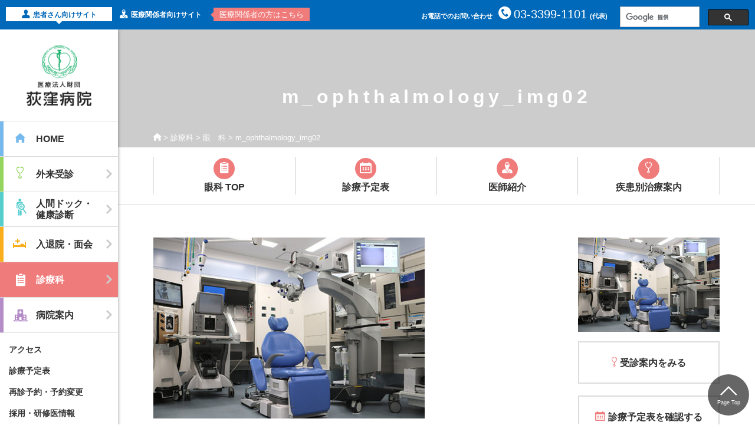

--- FILE ---
content_type: text/html; charset=UTF-8
request_url: https://www.ogikubo-hospital.or.jp/department/ophthalmology/m_ophthalmology_img02/
body_size: 17248
content:
 <!doctype html>
<html lang="ja">
<head>
    <meta charset="utf-8">
    <meta http-equiv="X-UA-Compatible" content="IE=edge">
    <meta name="viewport" content="width=device-width, initial-scale=1">
    <link rel="icon" href="/favicon.ico">
    <meta name='robots' content='index, follow, max-image-preview:large, max-snippet:-1, max-video-preview:-1' />
	<style>img:is([sizes="auto" i], [sizes^="auto," i]) { contain-intrinsic-size: 3000px 1500px }</style>
	
	<!-- This site is optimized with the Yoast SEO plugin v26.4 - https://yoast.com/wordpress/plugins/seo/ -->
	<title>m_ophthalmology_img02 - 医療法人財団 荻窪病院（東京都 杉並区）</title>
	<link rel="canonical" href="https://www.ogikubo-hospital.or.jp/department/ophthalmology/m_ophthalmology_img02/" />
	<meta property="og:locale" content="ja_JP" />
	<meta property="og:type" content="article" />
	<meta property="og:title" content="m_ophthalmology_img02 - 医療法人財団 荻窪病院（東京都 杉並区）" />
	<meta property="og:url" content="https://www.ogikubo-hospital.or.jp/department/ophthalmology/m_ophthalmology_img02/" />
	<meta property="og:site_name" content="医療法人財団 荻窪病院（東京都 杉並区）" />
	<meta property="og:image" content="https://www.ogikubo-hospital.or.jp/department/ophthalmology/m_ophthalmology_img02" />
	<meta property="og:image:width" content="600" />
	<meta property="og:image:height" content="400" />
	<meta property="og:image:type" content="image/jpeg" />
	<meta name="twitter:card" content="summary_large_image" />
	<script type="application/ld+json" class="yoast-schema-graph">{"@context":"https://schema.org","@graph":[{"@type":"WebPage","@id":"https://www.ogikubo-hospital.or.jp/department/ophthalmology/m_ophthalmology_img02/","url":"https://www.ogikubo-hospital.or.jp/department/ophthalmology/m_ophthalmology_img02/","name":"m_ophthalmology_img02 - 医療法人財団 荻窪病院（東京都 杉並区）","isPartOf":{"@id":"https://www.ogikubo-hospital.or.jp/#website"},"primaryImageOfPage":{"@id":"https://www.ogikubo-hospital.or.jp/department/ophthalmology/m_ophthalmology_img02/#primaryimage"},"image":{"@id":"https://www.ogikubo-hospital.or.jp/department/ophthalmology/m_ophthalmology_img02/#primaryimage"},"thumbnailUrl":"https://www.ogikubo-hospital.or.jp/official/wp-content/uploads/2021/03/m_ophthalmology_img02.jpg","datePublished":"2021-03-31T10:17:18+00:00","breadcrumb":{"@id":"https://www.ogikubo-hospital.or.jp/department/ophthalmology/m_ophthalmology_img02/#breadcrumb"},"inLanguage":"ja","potentialAction":[{"@type":"ReadAction","target":["https://www.ogikubo-hospital.or.jp/department/ophthalmology/m_ophthalmology_img02/"]}]},{"@type":"ImageObject","inLanguage":"ja","@id":"https://www.ogikubo-hospital.or.jp/department/ophthalmology/m_ophthalmology_img02/#primaryimage","url":"https://www.ogikubo-hospital.or.jp/official/wp-content/uploads/2021/03/m_ophthalmology_img02.jpg","contentUrl":"https://www.ogikubo-hospital.or.jp/official/wp-content/uploads/2021/03/m_ophthalmology_img02.jpg","width":600,"height":400},{"@type":"BreadcrumbList","@id":"https://www.ogikubo-hospital.or.jp/department/ophthalmology/m_ophthalmology_img02/#breadcrumb","itemListElement":[{"@type":"ListItem","position":1,"name":"","item":"https://www.ogikubo-hospital.or.jp/"},{"@type":"ListItem","position":2,"name":"診療科","item":"https://www.ogikubo-hospital.or.jp/department/"},{"@type":"ListItem","position":3,"name":"眼　科","item":"https://www.ogikubo-hospital.or.jp/department/ophthalmology/"},{"@type":"ListItem","position":4,"name":"m_ophthalmology_img02"}]},{"@type":"WebSite","@id":"https://www.ogikubo-hospital.or.jp/#website","url":"https://www.ogikubo-hospital.or.jp/","name":"医療法人財団 荻窪病院（東京都 杉並区）","description":"荻窪病院は東京都杉並区の急性期病院。25診療科、8センター、252床。地域医療支援病院として救急医療や紹介患者さんの受け入れに尽力しています。東京都災害拠点病院、東京都急性大動脈スーパーネットワーク緊急大動脈重点病院。西荻窪駅より直行バスあり。","potentialAction":[{"@type":"SearchAction","target":{"@type":"EntryPoint","urlTemplate":"https://www.ogikubo-hospital.or.jp/?s={search_term_string}"},"query-input":{"@type":"PropertyValueSpecification","valueRequired":true,"valueName":"search_term_string"}}],"inLanguage":"ja"}]}</script>
	<!-- / Yoast SEO plugin. -->


<link rel='dns-prefetch' href='//cdnjs.cloudflare.com' />
<script type="text/javascript">
/* <![CDATA[ */
window._wpemojiSettings = {"baseUrl":"https:\/\/s.w.org\/images\/core\/emoji\/16.0.1\/72x72\/","ext":".png","svgUrl":"https:\/\/s.w.org\/images\/core\/emoji\/16.0.1\/svg\/","svgExt":".svg","source":{"concatemoji":"https:\/\/www.ogikubo-hospital.or.jp\/official\/wp-includes\/js\/wp-emoji-release.min.js?ver=6.8.3"}};
/*! This file is auto-generated */
!function(s,n){var o,i,e;function c(e){try{var t={supportTests:e,timestamp:(new Date).valueOf()};sessionStorage.setItem(o,JSON.stringify(t))}catch(e){}}function p(e,t,n){e.clearRect(0,0,e.canvas.width,e.canvas.height),e.fillText(t,0,0);var t=new Uint32Array(e.getImageData(0,0,e.canvas.width,e.canvas.height).data),a=(e.clearRect(0,0,e.canvas.width,e.canvas.height),e.fillText(n,0,0),new Uint32Array(e.getImageData(0,0,e.canvas.width,e.canvas.height).data));return t.every(function(e,t){return e===a[t]})}function u(e,t){e.clearRect(0,0,e.canvas.width,e.canvas.height),e.fillText(t,0,0);for(var n=e.getImageData(16,16,1,1),a=0;a<n.data.length;a++)if(0!==n.data[a])return!1;return!0}function f(e,t,n,a){switch(t){case"flag":return n(e,"\ud83c\udff3\ufe0f\u200d\u26a7\ufe0f","\ud83c\udff3\ufe0f\u200b\u26a7\ufe0f")?!1:!n(e,"\ud83c\udde8\ud83c\uddf6","\ud83c\udde8\u200b\ud83c\uddf6")&&!n(e,"\ud83c\udff4\udb40\udc67\udb40\udc62\udb40\udc65\udb40\udc6e\udb40\udc67\udb40\udc7f","\ud83c\udff4\u200b\udb40\udc67\u200b\udb40\udc62\u200b\udb40\udc65\u200b\udb40\udc6e\u200b\udb40\udc67\u200b\udb40\udc7f");case"emoji":return!a(e,"\ud83e\udedf")}return!1}function g(e,t,n,a){var r="undefined"!=typeof WorkerGlobalScope&&self instanceof WorkerGlobalScope?new OffscreenCanvas(300,150):s.createElement("canvas"),o=r.getContext("2d",{willReadFrequently:!0}),i=(o.textBaseline="top",o.font="600 32px Arial",{});return e.forEach(function(e){i[e]=t(o,e,n,a)}),i}function t(e){var t=s.createElement("script");t.src=e,t.defer=!0,s.head.appendChild(t)}"undefined"!=typeof Promise&&(o="wpEmojiSettingsSupports",i=["flag","emoji"],n.supports={everything:!0,everythingExceptFlag:!0},e=new Promise(function(e){s.addEventListener("DOMContentLoaded",e,{once:!0})}),new Promise(function(t){var n=function(){try{var e=JSON.parse(sessionStorage.getItem(o));if("object"==typeof e&&"number"==typeof e.timestamp&&(new Date).valueOf()<e.timestamp+604800&&"object"==typeof e.supportTests)return e.supportTests}catch(e){}return null}();if(!n){if("undefined"!=typeof Worker&&"undefined"!=typeof OffscreenCanvas&&"undefined"!=typeof URL&&URL.createObjectURL&&"undefined"!=typeof Blob)try{var e="postMessage("+g.toString()+"("+[JSON.stringify(i),f.toString(),p.toString(),u.toString()].join(",")+"));",a=new Blob([e],{type:"text/javascript"}),r=new Worker(URL.createObjectURL(a),{name:"wpTestEmojiSupports"});return void(r.onmessage=function(e){c(n=e.data),r.terminate(),t(n)})}catch(e){}c(n=g(i,f,p,u))}t(n)}).then(function(e){for(var t in e)n.supports[t]=e[t],n.supports.everything=n.supports.everything&&n.supports[t],"flag"!==t&&(n.supports.everythingExceptFlag=n.supports.everythingExceptFlag&&n.supports[t]);n.supports.everythingExceptFlag=n.supports.everythingExceptFlag&&!n.supports.flag,n.DOMReady=!1,n.readyCallback=function(){n.DOMReady=!0}}).then(function(){return e}).then(function(){var e;n.supports.everything||(n.readyCallback(),(e=n.source||{}).concatemoji?t(e.concatemoji):e.wpemoji&&e.twemoji&&(t(e.twemoji),t(e.wpemoji)))}))}((window,document),window._wpemojiSettings);
/* ]]> */
</script>
<style id='wp-emoji-styles-inline-css' type='text/css'>

	img.wp-smiley, img.emoji {
		display: inline !important;
		border: none !important;
		box-shadow: none !important;
		height: 1em !important;
		width: 1em !important;
		margin: 0 0.07em !important;
		vertical-align: -0.1em !important;
		background: none !important;
		padding: 0 !important;
	}
</style>
<link rel='stylesheet' id='wp-block-library-css' href='https://www.ogikubo-hospital.or.jp/official/wp-includes/css/dist/block-library/style.min.css?ver=6.8.3' type='text/css' media='all' />
<style id='classic-theme-styles-inline-css' type='text/css'>
/*! This file is auto-generated */
.wp-block-button__link{color:#fff;background-color:#32373c;border-radius:9999px;box-shadow:none;text-decoration:none;padding:calc(.667em + 2px) calc(1.333em + 2px);font-size:1.125em}.wp-block-file__button{background:#32373c;color:#fff;text-decoration:none}
</style>
<style id='global-styles-inline-css' type='text/css'>
:root{--wp--preset--aspect-ratio--square: 1;--wp--preset--aspect-ratio--4-3: 4/3;--wp--preset--aspect-ratio--3-4: 3/4;--wp--preset--aspect-ratio--3-2: 3/2;--wp--preset--aspect-ratio--2-3: 2/3;--wp--preset--aspect-ratio--16-9: 16/9;--wp--preset--aspect-ratio--9-16: 9/16;--wp--preset--color--black: #000000;--wp--preset--color--cyan-bluish-gray: #abb8c3;--wp--preset--color--white: #ffffff;--wp--preset--color--pale-pink: #f78da7;--wp--preset--color--vivid-red: #cf2e2e;--wp--preset--color--luminous-vivid-orange: #ff6900;--wp--preset--color--luminous-vivid-amber: #fcb900;--wp--preset--color--light-green-cyan: #7bdcb5;--wp--preset--color--vivid-green-cyan: #00d084;--wp--preset--color--pale-cyan-blue: #8ed1fc;--wp--preset--color--vivid-cyan-blue: #0693e3;--wp--preset--color--vivid-purple: #9b51e0;--wp--preset--gradient--vivid-cyan-blue-to-vivid-purple: linear-gradient(135deg,rgba(6,147,227,1) 0%,rgb(155,81,224) 100%);--wp--preset--gradient--light-green-cyan-to-vivid-green-cyan: linear-gradient(135deg,rgb(122,220,180) 0%,rgb(0,208,130) 100%);--wp--preset--gradient--luminous-vivid-amber-to-luminous-vivid-orange: linear-gradient(135deg,rgba(252,185,0,1) 0%,rgba(255,105,0,1) 100%);--wp--preset--gradient--luminous-vivid-orange-to-vivid-red: linear-gradient(135deg,rgba(255,105,0,1) 0%,rgb(207,46,46) 100%);--wp--preset--gradient--very-light-gray-to-cyan-bluish-gray: linear-gradient(135deg,rgb(238,238,238) 0%,rgb(169,184,195) 100%);--wp--preset--gradient--cool-to-warm-spectrum: linear-gradient(135deg,rgb(74,234,220) 0%,rgb(151,120,209) 20%,rgb(207,42,186) 40%,rgb(238,44,130) 60%,rgb(251,105,98) 80%,rgb(254,248,76) 100%);--wp--preset--gradient--blush-light-purple: linear-gradient(135deg,rgb(255,206,236) 0%,rgb(152,150,240) 100%);--wp--preset--gradient--blush-bordeaux: linear-gradient(135deg,rgb(254,205,165) 0%,rgb(254,45,45) 50%,rgb(107,0,62) 100%);--wp--preset--gradient--luminous-dusk: linear-gradient(135deg,rgb(255,203,112) 0%,rgb(199,81,192) 50%,rgb(65,88,208) 100%);--wp--preset--gradient--pale-ocean: linear-gradient(135deg,rgb(255,245,203) 0%,rgb(182,227,212) 50%,rgb(51,167,181) 100%);--wp--preset--gradient--electric-grass: linear-gradient(135deg,rgb(202,248,128) 0%,rgb(113,206,126) 100%);--wp--preset--gradient--midnight: linear-gradient(135deg,rgb(2,3,129) 0%,rgb(40,116,252) 100%);--wp--preset--font-size--small: 13px;--wp--preset--font-size--medium: 20px;--wp--preset--font-size--large: 36px;--wp--preset--font-size--x-large: 42px;--wp--preset--spacing--20: 0.44rem;--wp--preset--spacing--30: 0.67rem;--wp--preset--spacing--40: 1rem;--wp--preset--spacing--50: 1.5rem;--wp--preset--spacing--60: 2.25rem;--wp--preset--spacing--70: 3.38rem;--wp--preset--spacing--80: 5.06rem;--wp--preset--shadow--natural: 6px 6px 9px rgba(0, 0, 0, 0.2);--wp--preset--shadow--deep: 12px 12px 50px rgba(0, 0, 0, 0.4);--wp--preset--shadow--sharp: 6px 6px 0px rgba(0, 0, 0, 0.2);--wp--preset--shadow--outlined: 6px 6px 0px -3px rgba(255, 255, 255, 1), 6px 6px rgba(0, 0, 0, 1);--wp--preset--shadow--crisp: 6px 6px 0px rgba(0, 0, 0, 1);}:where(.is-layout-flex){gap: 0.5em;}:where(.is-layout-grid){gap: 0.5em;}body .is-layout-flex{display: flex;}.is-layout-flex{flex-wrap: wrap;align-items: center;}.is-layout-flex > :is(*, div){margin: 0;}body .is-layout-grid{display: grid;}.is-layout-grid > :is(*, div){margin: 0;}:where(.wp-block-columns.is-layout-flex){gap: 2em;}:where(.wp-block-columns.is-layout-grid){gap: 2em;}:where(.wp-block-post-template.is-layout-flex){gap: 1.25em;}:where(.wp-block-post-template.is-layout-grid){gap: 1.25em;}.has-black-color{color: var(--wp--preset--color--black) !important;}.has-cyan-bluish-gray-color{color: var(--wp--preset--color--cyan-bluish-gray) !important;}.has-white-color{color: var(--wp--preset--color--white) !important;}.has-pale-pink-color{color: var(--wp--preset--color--pale-pink) !important;}.has-vivid-red-color{color: var(--wp--preset--color--vivid-red) !important;}.has-luminous-vivid-orange-color{color: var(--wp--preset--color--luminous-vivid-orange) !important;}.has-luminous-vivid-amber-color{color: var(--wp--preset--color--luminous-vivid-amber) !important;}.has-light-green-cyan-color{color: var(--wp--preset--color--light-green-cyan) !important;}.has-vivid-green-cyan-color{color: var(--wp--preset--color--vivid-green-cyan) !important;}.has-pale-cyan-blue-color{color: var(--wp--preset--color--pale-cyan-blue) !important;}.has-vivid-cyan-blue-color{color: var(--wp--preset--color--vivid-cyan-blue) !important;}.has-vivid-purple-color{color: var(--wp--preset--color--vivid-purple) !important;}.has-black-background-color{background-color: var(--wp--preset--color--black) !important;}.has-cyan-bluish-gray-background-color{background-color: var(--wp--preset--color--cyan-bluish-gray) !important;}.has-white-background-color{background-color: var(--wp--preset--color--white) !important;}.has-pale-pink-background-color{background-color: var(--wp--preset--color--pale-pink) !important;}.has-vivid-red-background-color{background-color: var(--wp--preset--color--vivid-red) !important;}.has-luminous-vivid-orange-background-color{background-color: var(--wp--preset--color--luminous-vivid-orange) !important;}.has-luminous-vivid-amber-background-color{background-color: var(--wp--preset--color--luminous-vivid-amber) !important;}.has-light-green-cyan-background-color{background-color: var(--wp--preset--color--light-green-cyan) !important;}.has-vivid-green-cyan-background-color{background-color: var(--wp--preset--color--vivid-green-cyan) !important;}.has-pale-cyan-blue-background-color{background-color: var(--wp--preset--color--pale-cyan-blue) !important;}.has-vivid-cyan-blue-background-color{background-color: var(--wp--preset--color--vivid-cyan-blue) !important;}.has-vivid-purple-background-color{background-color: var(--wp--preset--color--vivid-purple) !important;}.has-black-border-color{border-color: var(--wp--preset--color--black) !important;}.has-cyan-bluish-gray-border-color{border-color: var(--wp--preset--color--cyan-bluish-gray) !important;}.has-white-border-color{border-color: var(--wp--preset--color--white) !important;}.has-pale-pink-border-color{border-color: var(--wp--preset--color--pale-pink) !important;}.has-vivid-red-border-color{border-color: var(--wp--preset--color--vivid-red) !important;}.has-luminous-vivid-orange-border-color{border-color: var(--wp--preset--color--luminous-vivid-orange) !important;}.has-luminous-vivid-amber-border-color{border-color: var(--wp--preset--color--luminous-vivid-amber) !important;}.has-light-green-cyan-border-color{border-color: var(--wp--preset--color--light-green-cyan) !important;}.has-vivid-green-cyan-border-color{border-color: var(--wp--preset--color--vivid-green-cyan) !important;}.has-pale-cyan-blue-border-color{border-color: var(--wp--preset--color--pale-cyan-blue) !important;}.has-vivid-cyan-blue-border-color{border-color: var(--wp--preset--color--vivid-cyan-blue) !important;}.has-vivid-purple-border-color{border-color: var(--wp--preset--color--vivid-purple) !important;}.has-vivid-cyan-blue-to-vivid-purple-gradient-background{background: var(--wp--preset--gradient--vivid-cyan-blue-to-vivid-purple) !important;}.has-light-green-cyan-to-vivid-green-cyan-gradient-background{background: var(--wp--preset--gradient--light-green-cyan-to-vivid-green-cyan) !important;}.has-luminous-vivid-amber-to-luminous-vivid-orange-gradient-background{background: var(--wp--preset--gradient--luminous-vivid-amber-to-luminous-vivid-orange) !important;}.has-luminous-vivid-orange-to-vivid-red-gradient-background{background: var(--wp--preset--gradient--luminous-vivid-orange-to-vivid-red) !important;}.has-very-light-gray-to-cyan-bluish-gray-gradient-background{background: var(--wp--preset--gradient--very-light-gray-to-cyan-bluish-gray) !important;}.has-cool-to-warm-spectrum-gradient-background{background: var(--wp--preset--gradient--cool-to-warm-spectrum) !important;}.has-blush-light-purple-gradient-background{background: var(--wp--preset--gradient--blush-light-purple) !important;}.has-blush-bordeaux-gradient-background{background: var(--wp--preset--gradient--blush-bordeaux) !important;}.has-luminous-dusk-gradient-background{background: var(--wp--preset--gradient--luminous-dusk) !important;}.has-pale-ocean-gradient-background{background: var(--wp--preset--gradient--pale-ocean) !important;}.has-electric-grass-gradient-background{background: var(--wp--preset--gradient--electric-grass) !important;}.has-midnight-gradient-background{background: var(--wp--preset--gradient--midnight) !important;}.has-small-font-size{font-size: var(--wp--preset--font-size--small) !important;}.has-medium-font-size{font-size: var(--wp--preset--font-size--medium) !important;}.has-large-font-size{font-size: var(--wp--preset--font-size--large) !important;}.has-x-large-font-size{font-size: var(--wp--preset--font-size--x-large) !important;}
:where(.wp-block-post-template.is-layout-flex){gap: 1.25em;}:where(.wp-block-post-template.is-layout-grid){gap: 1.25em;}
:where(.wp-block-columns.is-layout-flex){gap: 2em;}:where(.wp-block-columns.is-layout-grid){gap: 2em;}
:root :where(.wp-block-pullquote){font-size: 1.5em;line-height: 1.6;}
</style>
<link rel='stylesheet' id='contact-form-7-css' href='https://www.ogikubo-hospital.or.jp/official/wp-content/plugins/contact-form-7/includes/css/styles.css?ver=6.1.3' type='text/css' media='all' />
<link rel='stylesheet' id='jquery-fancybox-css' href='https://www.ogikubo-hospital.or.jp/official/wp-content/plugins/wp-fancybox-3/assets/css/jquery.fancybox.min.css?ver=1.0.12' type='text/css' media='screen' />
<link rel='stylesheet' id='slider-pro-css-css' href='https://www.ogikubo-hospital.or.jp/official/wp-content/themes/ogikubo_official/assets/js/slider-pro/css/slider-pro.min.css?ver=6.8.3' type='text/css' media='all' />
<link rel='stylesheet' id='iziModal-style-css' href='https://www.ogikubo-hospital.or.jp/official/wp-content/themes/ogikubo_official/assets/js/iziModal/css/iziModal.min.css?ver=6.8.3' type='text/css' media='all' />
<link rel='stylesheet' id='fortheme-css-css' href='https://www.ogikubo-hospital.or.jp/official/wp-content/themes/ogikubo_official/assets/css/themes.css?ver=1.1.6' type='text/css' media='all' />
<link rel='stylesheet' id='themestyle-css' href='https://www.ogikubo-hospital.or.jp/official/wp-content/themes/ogikubo_official/style.css?ver=6.8.3' type='text/css' media='all' />
<link rel='stylesheet' id='ms-main-css' href='https://www.ogikubo-hospital.or.jp/official/wp-content/plugins/masterslider/public/assets/css/masterslider.main.css?ver=3.7.12' type='text/css' media='all' />
<link rel='stylesheet' id='ms-custom-css' href='https://www.ogikubo-hospital.or.jp/official/wp-content/uploads/masterslider/custom.css?ver=23.5' type='text/css' media='all' />
<script type="text/javascript" src="https://www.ogikubo-hospital.or.jp/official/wp-includes/js/jquery/jquery.min.js?ver=3.7.1" id="jquery-core-js"></script>
<script type="text/javascript" src="https://www.ogikubo-hospital.or.jp/official/wp-includes/js/jquery/jquery-migrate.min.js?ver=3.4.1" id="jquery-migrate-js"></script>
<script type="text/javascript" src="https://www.ogikubo-hospital.or.jp/official/wp-content/themes/ogikubo_official/assets/js/slider-pro/js/jquery.sliderPro.min.js?ver=6.8.3" id="slider-pro-js"></script>
<script type="text/javascript" src="https://www.ogikubo-hospital.or.jp/official/wp-content/themes/ogikubo_official/assets/js/iziModal/js/iziModal.min.js?ver=6.8.3" id="iziModal-js"></script>
<script type="text/javascript" src="https://www.ogikubo-hospital.or.jp/official/wp-content/themes/ogikubo_official/assets/js/common.js?ver=6.8.3" id="fortheme-js-js"></script>
<script type="text/javascript" src="https://cdnjs.cloudflare.com/ajax/libs/Chart.js/2.7.1/Chart.min.js?ver=6.8.3" id="chartjs-js"></script>
<script type="text/javascript" src="https://www.ogikubo-hospital.or.jp/official/wp-content/themes/ogikubo_official/assets/js/chartjs/Chart.PieceLabel.js?ver=6.8.3" id="chartjs_pie-js"></script>
<script type="text/javascript" src="https://www.ogikubo-hospital.or.jp/official/wp-content/themes/ogikubo_official/assets/js/chartjs/chartjs-plugin-datalabels.js?ver=6.8.3" id="chartjs_datalabel-js"></script>
<link rel="https://api.w.org/" href="https://www.ogikubo-hospital.or.jp/wp-json/" /><link rel="alternate" title="JSON" type="application/json" href="https://www.ogikubo-hospital.or.jp/wp-json/wp/v2/media/13899" /><link rel="alternate" title="oEmbed (JSON)" type="application/json+oembed" href="https://www.ogikubo-hospital.or.jp/wp-json/oembed/1.0/embed?url=https%3A%2F%2Fwww.ogikubo-hospital.or.jp%2Fdepartment%2Fophthalmology%2Fm_ophthalmology_img02%2F" />
<link rel="alternate" title="oEmbed (XML)" type="text/xml+oembed" href="https://www.ogikubo-hospital.or.jp/wp-json/oembed/1.0/embed?url=https%3A%2F%2Fwww.ogikubo-hospital.or.jp%2Fdepartment%2Fophthalmology%2Fm_ophthalmology_img02%2F&#038;format=xml" />
<script>var ms_grabbing_curosr='https://www.ogikubo-hospital.or.jp/official/wp-content/plugins/masterslider/public/assets/css/common/grabbing.cur',ms_grab_curosr='https://www.ogikubo-hospital.or.jp/official/wp-content/plugins/masterslider/public/assets/css/common/grab.cur';</script>
<meta name="generator" content="MasterSlider 3.7.12 - Responsive Touch Image Slider" />


<!-- Google tag (gtag.js) -->
<script async src="https://www.googletagmanager.com/gtag/js?id=G-93425ZP547"></script>
<script>
  window.dataLayer = window.dataLayer || [];
  function gtag(){dataLayer.push(arguments);}
  gtag('js', new Date());

  gtag('config', 'G-93425ZP547');
</script>



<!-- Global site tag (gtag.js) - Google Analytics -->
<script async src="https://www.googletagmanager.com/gtag/js?id=UA-2903131-1"></script>
<script>
  window.dataLayer = window.dataLayer || [];
  function gtag(){dataLayer.push(arguments);}
  gtag('js', new Date());

  gtag('config', 'UA-2903131-1');
</script>

</head>

<body id="top" class="attachment wp-singular attachment-template-default attachmentid-13899 attachment-jpeg wp-theme-ogikubo_official _masterslider _msp_version_3.7.12 page-m_ophthalmology_img02 ancestor-356 ancestor-57">

    <div class="l-mainWrap">
        <div class="l-headGuide">
            <ul class="p-guideWeb">
                <li class="nav-patient is-current"><a href="https://www.ogikubo-hospital.or.jp/"><span>患者さん向けサイト</span></a>
                </li>
                <li class="nav-medical"><a href="https://www.ogikubo-hospital.or.jp/m/"><span>医療関係者向けサイト</span></a>
                </li>
            </ul>
            <p class="p-guideSuggest">医療関係者の方はこちら</p>
            <div class="p-guideSearch">
                <script>
                    ( function () {
                        var cx = '015112241461203215194:fvazal8gf3k';
                        var gcse = document.createElement( 'script' );
                        gcse.type = 'text/javascript';
                        gcse.async = true;
                        gcse.src = 'https://cse.google.com/cse.js?cx=' + cx;
                        var s = document.getElementsByTagName( 'script' )[ 0 ];
                        s.parentNode.insertBefore( gcse, s );
                    } )();
                </script>
                <gcse:search></gcse:search>
            </div>
            <p class="p-guideTel"><span>お電話でのお問い合わせ</span><strong>03-3399-1101</strong><span>(代表)</span>
            </p>
        </div>
        <!-- /.l-headGuide -->
        <header class="l-header">
            <div class="l-header__inner">

                <h1 class="p-siteLogo">
		   <a href="https://www.ogikubo-hospital.or.jp/">
		   <img src="https://www.ogikubo-hospital.or.jp/official/wp-content/themes/ogikubo_official/assets/img/logo_ogikubo.gif" alt="医療法人財団 荻窪病院" class="p-siteLogo__big">
		   <img src="https://www.ogikubo-hospital.or.jp/official/wp-content/themes/ogikubo_official/assets/img/logo_ogikubo_sp.gif" alt="医療法人財団 荻窪病院" class="p-siteLogo__small">
		   </a>
       </h1>
            

                <div class="p-spSelectSite">
                    <select name="" id="" onChange="location.href=value;">
                  <option value="https://www.ogikubo-hospital.or.jp/">患者さん向け</option>
                  <option value="https://www.ogikubo-hospital.or.jp/m/">医療関係者向け</option>
              </select>
                

                </div>
                <p class="p-spTelBtn"><a href="tel:03-3399-1101"><i class="ic-tel"></i></a>
                </p>
                <p class="p-spMenuBtn"><a href="#" class="js-spMenuBtn"><i class="ic-bar"></i>メニュー</a>
                </p>

                <div class="p-spMenu__content">
                    <div class="p-spMenu__inner">
                        <div class="p-spSearch">
                            <script>
                                ( function () {
                                    var cx = '015112241461203215194:fvazal8gf3k';
                                    var gcse = document.createElement( 'script' );
                                    gcse.type = 'text/javascript';
                                    gcse.async = true;
                                    gcse.src = 'https://cse.google.com/cse.js?cx=' + cx;
                                    var s = document.getElementsByTagName( 'script' )[ 0 ];
                                    s.parentNode.insertBefore( gcse, s );
                                } )();
                            </script>
                            <gcse:search></gcse:search>
                        </div>
                        <div class="p-gNav"><ul class="menu">
    <li class="nav-home "><a href="https://www.ogikubo-hospital.or.jp/"><i class="gnavIcon"></i><span>HOME</span><i class="gnavMore"></i></a>
    </li>
    <li class="nav-outpatient has-megamenu"><a href="https://www.ogikubo-hospital.or.jp/outpatient/"><i class="gnavIcon"></i><span>外来受診</span><i class="gnavMore"></i></a>
        <div class="p-megaMenu">
            <div class="p-megaMenu__inner">
                <div class="p-megaCol--1-3">
                    <ul class="p-megaType3">
                        <li class="p-megaType__header"><a href="https://www.ogikubo-hospital.or.jp/outpatient/"><img src="https://www.ogikubo-hospital.or.jp/official/wp-content/themes/ogikubo_official/assets/img/menu_icon_img/menu_ico_outpatient4.jpg" alt="" /><strong class="title">外来受診</strong>
                        <span class="text">受診についての総合的なご案内はこちら</span></a></li>
                        <li class="p-megaType3__item"><a href="https://www.ogikubo-hospital.or.jp/outpatient/outpatient_intro/"><img src="https://www.ogikubo-hospital.or.jp/official/wp-content/themes/ogikubo_official/assets/img/menu_icon_img/ico_outpatient_img01-3.jpg" alt="">紹介状をお持ちの方</a></li>
                        <li class="p-megaType3__item"><a href="https://www.ogikubo-hospital.or.jp/outpatient/outpatient_nonintro/"><img src="https://www.ogikubo-hospital.or.jp/official/wp-content/themes/ogikubo_official/assets/img/menu_icon_img/ico_outpatient_img02-2.jpg" alt="">紹介状をお持ちでない方</a></li>
                        <li class="p-megaType3__item"><a href="https://www.ogikubo-hospital.or.jp/outpatient/return_visit/"><img src="https://www.ogikubo-hospital.or.jp/official/wp-content/themes/ogikubo_official/assets/img/menu_icon_img/ico_outpatient_img03-2.jpg" alt="">再診予約・予約変更</a></li>
                        <li class="p-megaType3__item"><a href="https://www.ogikubo-hospital.or.jp/outpatient/nurse-led/"><img src="https://www.ogikubo-hospital.or.jp/official/wp-content/themes/ogikubo_official/assets/img/menu_icon_img/ico_outpatient_img04.jpg" alt="">看護専門外来</a></li>
                    </ul>
<!--
                    <ul class="p-megaType1 m-top-1em">
                        <li><a href="https://www.ogikubo-hospital.or.jp/outpatient/schedule/"><img src="http://placehold.jp/d9d9d9/ffffff/60x60.png" alt="">診療予定表</a>
                        </li>
                    </ul>
-->
                </div>
                <div class="p-megaCol--1-3 sp-m-top-0em25">
                    <ul class="p-megaType1">
                        <li><a href="https://www.ogikubo-hospital.or.jp/outpatient/schedule/" class="p-top-1em p-bottom-1em"><!--<img src="http://placehold.jp/d9d9d9/ffffff/60x60.png" alt="">-->診療予定表</a></li>
                        <li><a href="https://www.ogikubo-hospital.or.jp/outpatient/opinion/" class="p-top-1em p-bottom-1em"><!--<img src="http://placehold.jp/d9d9d9/ffffff/60x60.png" alt="">-->セカンドオピニオン</a></li>
                        <li><a href="https://www.ogikubo-hospital.or.jp/outpatient/outpatient_faq/" class="p-top-1em p-bottom-1em"><!--<img src="http://placehold.jp/d9d9d9/ffffff/60x60.png" alt="">-->よくある質問</a></li>
                    </ul>
                </div>
            </div>
        </div>
    </li>
    <li class="nav-checkup has-megamenu"><a href="https://www.ogikubo-hospital.or.jp/dock/"><i class="gnavIcon"></i><span><span class="sp-hide">人間ドック・<br>健康診断</span><span class="pc-hide">ドック･健診</span></span><i class="gnavMore"></i></a>
        <div class="p-megaMenu">
            <div class="p-megaMenu__inner">
                <div class="p-megaCol--1-3 sp-m-bottom-0em50">
                    <ul class="p-megaType3">
                        <li class="p-megaType__header"><a href="https://www.ogikubo-hospital.or.jp/dock/"><img src="https://www.ogikubo-hospital.or.jp/official/wp-content/themes/ogikubo_official/assets/img/menu_icon_img/menu_ico_dock2.jpg" alt="" /><strong class="title">人間ドック</strong></a></li>
                    </ul>
                </div>
                <div class="p-megaCol--1-3 sp-m-bottom-0em50">
                    <ul class="p-megaType3">
                        <li class="p-megaType__header"><a href="https://www.ogikubo-hospital.or.jp/dock/medicalcheck/"><img src="https://www.ogikubo-hospital.or.jp/official/wp-content/themes/ogikubo_official/assets/img/menu_icon_img/menu_ico_medicalcheck3.jpg" alt="" /><strong class="title">健康診断</strong></a></li>
                    </ul>
                </div>
                <div class="p-megaCol--1-3">
                    <ul class="p-megaType1">
                        <li class="sp-m-bottom-0em50"><a href="https://www.ogikubo-hospital.or.jp/dock/dock_option/" class="p-top-1em p-bottom-1em">人間ドックオプション</a></li>
                        <li class="sp-m-bottom-0em50"><a href="https://www.ogikubo-hospital.or.jp/dock/dock_check_faq/" class="p-top-1em p-bottom-1em">よくある質問</a></li>
                        <li class="sp-m-bottom-0em50"><a href="https://www.ogikubo-hospital.or.jp/dock/instructions/" class="p-top-1em p-bottom-1em">注意事項</a>
                        </li>
                    </ul>
                </div>
            </div>
        </div>
    </li>
    <li class="nav-hospital has-megamenu"><a href="https://www.ogikubo-hospital.or.jp/hospitalize/"><i class="gnavIcon"></i><span><span class="sp-hide">入退院・面会</span><span class="pc-hide">入退院･面会</span></span><i class="gnavMore"></i></a>
        <div class="p-megaMenu">
            <div class="p-megaMenu__inner">
                <div class="p-megaCol--1-3">
                    <ul class="p-megaType4">
                        <li class="p-megaType__header"><a href="https://www.ogikubo-hospital.or.jp/hospitalize/"><img src="https://www.ogikubo-hospital.or.jp/official/wp-content/themes/ogikubo_official/assets/img/menu_icon_img/menu_ico_hospitalize3.jpg" alt="" /><strong class="title">入院予定の患者さんへ</strong></a>
                        </li>
                        <li class="p-megaType4__item"><a href="https://www.ogikubo-hospital.or.jp/hospitalize/">入院時のご案内</a></li>
                        <li class="p-megaType4__item"><a href="https://www.ogikubo-hospital.or.jp/hospitalize/hospitalization/">入院生活について</a></li>
                        <li class="p-megaType4__item"><a href="https://www.ogikubo-hospital.or.jp/hospitalize/expenses/">入院料金とお支払いについて</a></li>
                        <li class="p-megaType4__item"><a href="https://www.ogikubo-hospital.or.jp/hospitalize/amenities/">アメニティセットのご案内</a></li>
                    </ul>
                    <ul class="p-megaType1 m-top-0em50">
                        <li><a href="https://www.ogikubo-hospital.or.jp/department/gynecology/gynecology_birth/"><img src="https://www.ogikubo-hospital.or.jp/official/wp-content/themes/ogikubo_official/assets/img/menu_icon_img/ico_gynecology_birth.jpg" alt="">お産入院について【産婦人科】</a>
                        </li>
                    </ul>
                    <ul class="p-megaType1 m-top-0em50">
                        <li><a href="https://youtu.be/QVxT19nHNsU" target="_blank"><img src="https://www.ogikubo-hospital.or.jp/official/wp-content/themes/ogikubo_official/assets/img/menu_icon_img/ico_hospitalize_youtube.jpg" alt="">入院生活のご案内【動画】</a>
                        </li>
                    </ul>
                </div>
                <div class="p-megaCol--1-3">
                    <ul class="p-megaType4">
                        <li class="p-megaType__header"><a href="https://www.ogikubo-hospital.or.jp/hospitalize/visitation/"><img src="https://www.ogikubo-hospital.or.jp/official/wp-content/themes/ogikubo_official/assets/img/menu_icon_img/menu_ico_visitation2.jpg" alt="" /><strong class="title">面会について</a></strong>
                        </li>
                        <li class="p-megaType4__item"><a href="https://www.ogikubo-hospital.or.jp/hospitalize/visitation/">面会時間について</a></li>
                        <li class="p-megaType4__item"><a href="https://www.ogikubo-hospital.or.jp/aboutus/access/">交通案内・アクセス【病院案内】</a></li>
                        <!--<li class="p-megaType4__item"><a href="https://www.ogikubo-hospital.or.jp/hospitalize/visitation/#visitation_notice">面会の際のご注意事項</a></li>-->
                    </ul>
                </div>
                <div class="p-megaCol--1-3 sp-m-top-0em50">
                    <ul class="p-megaType4">
                        <li class="p-megaType__header"><a href="https://www.ogikubo-hospital.or.jp/hospitalize/leave/"><img src="https://www.ogikubo-hospital.or.jp/official/wp-content/themes/ogikubo_official/assets/img/menu_icon_img/menu_ico_leave3.jpg" alt="" /><strong class="title">退院支援について</a></strong>
                        </li>
                    </ul>
                </div>
            </div>
        </div>
    </li>
    <li class="nav-department has-megamenu"><a href="https://www.ogikubo-hospital.or.jp/department/"><i class="gnavIcon"></i><span>診療科</span><i class="gnavMore"></i></a>
        <div class="p-megaMenu">
            <div class="p-megaMenu__inner sp-hide">
                <div class="p-megaCol--1-3">
                    <ul class="p-megaType1">
                        <li><a href="https://www.ogikubo-hospital.or.jp/department/internal/"><img src="https://www.ogikubo-hospital.or.jp/official/wp-content/themes/ogikubo_official/assets/img/menu_icon_img/ico_internal2.jpg" class="img-thumb">総合内科</a></li>
                        <li><a href="https://www.ogikubo-hospital.or.jp/department/neurology/"><img src="https://www.ogikubo-hospital.or.jp/official/wp-content/themes/ogikubo_official/assets/img/menu_icon_img/ico_neurology.jpg" class="img-thumb">神経内科</a></li>
                        <li><a href="https://www.ogikubo-hospital.or.jp/department/cardiosurgery/"><img src="https://www.ogikubo-hospital.or.jp/official/wp-content/themes/ogikubo_official/assets/img/menu_icon_img/ico_cardiosurgery.jpg" class="img-thumb">心臓血管外科</a></li>
                        <li><a href="https://www.ogikubo-hospital.or.jp/department/gynecology/"><img src="https://www.ogikubo-hospital.or.jp/official/wp-content/themes/ogikubo_official/assets/img/menu_icon_img/ico_gynecology.jpg" class="img-thumb">産婦人科</a></li>
                        <li><a href="https://www.ogikubo-hospital.or.jp/department/dermatology/"><img src="https://www.ogikubo-hospital.or.jp/official/wp-content/themes/ogikubo_official/assets/img/menu_icon_img/ico_dermatology.jpg" class="img-thumb">皮膚科</a></li>
                        <li><a href="https://www.ogikubo-hospital.or.jp/department/ophthalmology/"><img src="https://www.ogikubo-hospital.or.jp/official/wp-content/themes/ogikubo_official/assets/img/menu_icon_img/ico_ophthalmology.jpg" class="img-thumb">眼科</a></li>
                        <li><a href="https://www.ogikubo-hospital.or.jp/department/rehab/"><img src="https://www.ogikubo-hospital.or.jp/official/wp-content/themes/ogikubo_official/assets/img/menu_icon_img/ico_rehab.jpg" class="img-thumb">リハビリテーション科</a></li>
                        <li><a href="https://www.ogikubo-hospital.or.jp/department/endoscope/"><img src="https://www.ogikubo-hospital.or.jp/official/wp-content/themes/ogikubo_official/assets/img/menu_icon_img/ico_endoscope.jpg" class="img-thumb">内視鏡センター</a></li>
                        <li><a href="https://www.ogikubo-hospital.or.jp/department/hand/"><img src="https://www.ogikubo-hospital.or.jp/official/wp-content/themes/ogikubo_official/assets/img/menu_icon_img/ico_hand.jpg" class="img-thumb">手外科センター</a></li>
                        <li><a href="https://www.ogikubo-hospital.or.jp/department/hipjoint/" style="display:flex; align-items: center;"><img src="https://www.ogikubo-hospital.or.jp/official/wp-content/themes/ogikubo_official/assets/img/menu_icon_img/ico_hipjoint02.jpg" class="img-thumb"><span>人工関節センター<br><span class="font-0em90">【股関節センター】</span></span></a></li>
                    </ul>
                </div>
                <div class="p-megaCol--1-3">
                    <ul class="p-megaType1">
                        <li><a href="https://www.ogikubo-hospital.or.jp/department/gastroenterology/"><img src="https://www.ogikubo-hospital.or.jp/official/wp-content/themes/ogikubo_official/assets/img/menu_icon_img/ico_gastroenterology.jpg" class="img-thumb">消化器内科・肝臓内科</a></li>
                        <li><a href="https://www.ogikubo-hospital.or.jp/department/cardiovascular/"><img src="https://www.ogikubo-hospital.or.jp/official/wp-content/themes/ogikubo_official/assets/img/menu_icon_img/ico_cardiovascular.jpg" class="img-thumb">循環器内科</a></li>
                        <li><a href="https://www.ogikubo-hospital.or.jp/department/neurosurgery/"><img src="https://www.ogikubo-hospital.or.jp/official/wp-content/themes/ogikubo_official/assets/img/menu_icon_img/ico_neurosurgery.jpg" class="img-thumb">脳神経外科</a></li>
                        <li><a href="https://www.ogikubo-hospital.or.jp/department/pediatric/"><img src="https://www.ogikubo-hospital.or.jp/official/wp-content/themes/ogikubo_official/assets/img/menu_icon_img/ico_pediatric.jpg" class="img-thumb">小児科</a></li>
                        <li><a href="https://www.ogikubo-hospital.or.jp/department/plasticsurgery/"><img src="https://www.ogikubo-hospital.or.jp/official/wp-content/themes/ogikubo_official/assets/img/menu_icon_img/ico_plasticsurgery.jpg" class="img-thumb">形成外科</a></li>
                        <li><a href="https://www.ogikubo-hospital.or.jp/department/radiology/"><img src="https://www.ogikubo-hospital.or.jp/official/wp-content/themes/ogikubo_official/assets/img/menu_icon_img/ico_radiology.jpg" class="img-thumb">放射線科</a></li>
                        <li><a href="https://www.ogikubo-hospital.or.jp/department/emergency/"><img src="https://www.ogikubo-hospital.or.jp/official/wp-content/themes/ogikubo_official/assets/img/menu_icon_img/ico_emergency.jpg" class="img-thumb">救急科</a></li>
                        <li><a href="https://www.ogikubo-hospital.or.jp/department/bubonocele/"><img src="https://www.ogikubo-hospital.or.jp/official/wp-content/themes/ogikubo_official/assets/img/menu_icon_img/ico_bubonocele.jpg" class="img-thumb">そけいヘルニアセンター</a></li>
                        <li><a href="https://www.ogikubo-hospital.or.jp/department/spine/"><img src="https://www.ogikubo-hospital.or.jp/official/wp-content/themes/ogikubo_official/assets/img/menu_icon_img/ico_spine.jpg" class="img-thumb">脊椎センター</a></li>
                        <li><a href="https://www.ogikubo-hospital.or.jp/department/footcare/"><img src="https://www.ogikubo-hospital.or.jp/official/wp-content/themes/ogikubo_official/assets/img/menu_icon_img/ico_footcare.jpg" class="img-thumb">下肢救済・フットケアセンター</a></li>
                    </ul>
                </div>
                <div class="p-megaCol--1-3">
                    <ul class="p-megaType1">
                        <li><a href="https://www.ogikubo-hospital.or.jp/department/diabetology/"><img src="https://www.ogikubo-hospital.or.jp/official/wp-content/themes/ogikubo_official/assets/img/menu_icon_img/ico_diabetology.jpg" class="img-thumb">糖尿病内科</a></li>
                        <li><a href="https://www.ogikubo-hospital.or.jp/department/surgery/"><img src="https://www.ogikubo-hospital.or.jp/official/wp-content/themes/ogikubo_official/assets/img/menu_icon_img/ico_surgery3.jpg" class="img-thumb">外科・消化器外科</a></li>
                        <li><a href="https://www.ogikubo-hospital.or.jp/department/orthopedic/"><img src="https://www.ogikubo-hospital.or.jp/official/wp-content/themes/ogikubo_official/assets/img/menu_icon_img/ico_orthopedic.jpg" class="img-thumb">整形外科</a></li>
                        <li><a href="https://www.ogikubo-hospital.or.jp/department/blood/"><img src="https://www.ogikubo-hospital.or.jp/official/wp-content/themes/ogikubo_official/assets/img/menu_icon_img/ico_blood.jpg" class="img-thumb">血液凝固科</a></li>
                        <li><a href="https://www.ogikubo-hospital.or.jp/department/urology/"><img src="https://www.ogikubo-hospital.or.jp/official/wp-content/themes/ogikubo_official/assets/img/menu_icon_img/ico_urology.jpg" class="img-thumb">泌尿器科</a></li>
                        <li><a href="https://www.ogikubo-hospital.or.jp/department/anes/"><img src="https://www.ogikubo-hospital.or.jp/official/wp-content/themes/ogikubo_official/assets/img/menu_icon_img/ico_anes.jpg" class="img-thumb">麻酔科</a></li>
                        <li><a href="https://www.ogikubo-hospital.or.jp/department/digestive/"><img src="https://www.ogikubo-hospital.or.jp/official/wp-content/themes/ogikubo_official/assets/img/menu_icon_img/ico_digestive.jpg?=201908" class="img-thumb">消化器センター</a></li>
                        <li><a href="http://www.ogikubo-center-heart.com/" target="_blank" class="icon-blank"><img src="https://www.ogikubo-hospital.or.jp/official/wp-content/themes/ogikubo_official/assets/img/menu_icon_img/ico_center-heart.jpg" class="img-thumb">心臓血管センター（専門サイト）</a></li>
                        <li><a href="https://www.ogikubo-hospital.or.jp/department/knee/" style="display:flex; align-items: center;"><img src="https://www.ogikubo-hospital.or.jp/official/wp-content/themes/ogikubo_official/assets/img/menu_icon_img/ico_knee.jpg" class="img-thumb"><span>人工関節センター<br><span class="font-0em90">【膝関節センター】</span></span></a></li>
                        <li><a href="https://www.ogikubo-hospital.or.jp/department/health/"><img src="https://www.ogikubo-hospital.or.jp/official/wp-content/themes/ogikubo_official/assets/img/menu_icon_img/ico_health2.jpg" class="img-thumb">健康管理センター</a></li>
                    </ul>
                </div>
            </div>


            <div class="p-megaMenu__inner pc-hide">
                <div class="p-megaCol--1-3">
                    <ul class="p-megaType1">
                        <li><a href="https://www.ogikubo-hospital.or.jp/department/internal/"><img src="https://www.ogikubo-hospital.or.jp/official/wp-content/themes/ogikubo_official/assets/img/menu_icon_img/ico_internal2.jpg" class="img-thumb">総合内科</a></li>
                        <li><a href="https://www.ogikubo-hospital.or.jp/department/gastroenterology/"><img src="https://www.ogikubo-hospital.or.jp/official/wp-content/themes/ogikubo_official/assets/img/menu_icon_img/ico_gastroenterology.jpg" class="img-thumb">消化器内科・肝臓内科</a></li>
                        <li><a href="https://www.ogikubo-hospital.or.jp/department/diabetology/"><img src="https://www.ogikubo-hospital.or.jp/official/wp-content/themes/ogikubo_official/assets/img/menu_icon_img/ico_diabetology.jpg" class="img-thumb">糖尿病内科</a></li>
                        <li><a href="https://www.ogikubo-hospital.or.jp/department/neurology/"><img src="https://www.ogikubo-hospital.or.jp/official/wp-content/themes/ogikubo_official/assets/img/menu_icon_img/ico_neurology.jpg" class="img-thumb">神経内科</a></li>
                        <li><a href="https://www.ogikubo-hospital.or.jp/department/cardiovascular/"><img src="https://www.ogikubo-hospital.or.jp/official/wp-content/themes/ogikubo_official/assets/img/menu_icon_img/ico_cardiovascular.jpg" class="img-thumb">循環器内科</a></li>
                        <li><a href="https://www.ogikubo-hospital.or.jp/department/surgery/"><img src="https://www.ogikubo-hospital.or.jp/official/wp-content/themes/ogikubo_official/assets/img/menu_icon_img/ico_surgery3.jpg" class="img-thumb">外科・消化器外科</a></li>
                        <li><a href="https://www.ogikubo-hospital.or.jp/department/cardiosurgery/"><img src="https://www.ogikubo-hospital.or.jp/official/wp-content/themes/ogikubo_official/assets/img/menu_icon_img/ico_cardiosurgery.jpg" class="img-thumb">心臓血管外科</a></li>
                        <li><a href="https://www.ogikubo-hospital.or.jp/department/neurosurgery/"><img src="https://www.ogikubo-hospital.or.jp/official/wp-content/themes/ogikubo_official/assets/img/menu_icon_img/ico_neurosurgery.jpg" class="img-thumb">脳神経外科</a></li>
                        <li><a href="https://www.ogikubo-hospital.or.jp/department/orthopedic/"><img src="https://www.ogikubo-hospital.or.jp/official/wp-content/themes/ogikubo_official/assets/img/menu_icon_img/ico_orthopedic.jpg" class="img-thumb">整形外科</a></li>
                        <li><a href="https://www.ogikubo-hospital.or.jp/department/gynecology/"><img src="https://www.ogikubo-hospital.or.jp/official/wp-content/themes/ogikubo_official/assets/img/menu_icon_img/ico_gynecology.jpg" class="img-thumb">産婦人科</a></li>
                        <li><a href="https://www.ogikubo-hospital.or.jp/department/pediatric/"><img src="https://www.ogikubo-hospital.or.jp/official/wp-content/themes/ogikubo_official/assets/img/menu_icon_img/ico_pediatric.jpg" class="img-thumb">小児科</a></li>
                        <li><a href="https://www.ogikubo-hospital.or.jp/department/blood/"><img src="https://www.ogikubo-hospital.or.jp/official/wp-content/themes/ogikubo_official/assets/img/menu_icon_img/ico_blood.jpg" class="img-thumb">血液凝固科</a></li>
                        <li><a href="https://www.ogikubo-hospital.or.jp/department/dermatology/"><img src="https://www.ogikubo-hospital.or.jp/official/wp-content/themes/ogikubo_official/assets/img/menu_icon_img/ico_dermatology.jpg" class="img-thumb">皮膚科</a></li>
                        <li><a href="https://www.ogikubo-hospital.or.jp/department/plasticsurgery/"><img src="https://www.ogikubo-hospital.or.jp/official/wp-content/themes/ogikubo_official/assets/img/menu_icon_img/ico_plasticsurgery.jpg" class="img-thumb">形成外科</a></li>
                        <li><a href="https://www.ogikubo-hospital.or.jp/department/urology/"><img src="https://www.ogikubo-hospital.or.jp/official/wp-content/themes/ogikubo_official/assets/img/menu_icon_img/ico_urology.jpg" class="img-thumb">泌尿器科</a></li>
                        <li><a href="https://www.ogikubo-hospital.or.jp/department/ophthalmology/"><img src="https://www.ogikubo-hospital.or.jp/official/wp-content/themes/ogikubo_official/assets/img/menu_icon_img/ico_ophthalmology.jpg" class="img-thumb">眼科</a></li>
                        <li><a href="https://www.ogikubo-hospital.or.jp/department/radiology/"><img src="https://www.ogikubo-hospital.or.jp/official/wp-content/themes/ogikubo_official/assets/img/menu_icon_img/ico_radiology.jpg" class="img-thumb">放射線科</a></li>
                        <li><a href="https://www.ogikubo-hospital.or.jp/department/anes/"><img src="https://www.ogikubo-hospital.or.jp/official/wp-content/themes/ogikubo_official/assets/img/menu_icon_img/ico_anes.jpg" class="img-thumb">麻酔科</a></li>
                        <li><a href="https://www.ogikubo-hospital.or.jp/department/rehab/"><img src="https://www.ogikubo-hospital.or.jp/official/wp-content/themes/ogikubo_official/assets/img/menu_icon_img/ico_rehab.jpg" class="img-thumb">リハビリテーション科</a></li>
                        <li><a href="https://www.ogikubo-hospital.or.jp/department/emergency/"><img src="https://www.ogikubo-hospital.or.jp/official/wp-content/themes/ogikubo_official/assets/img/menu_icon_img/ico_emergency.jpg" class="img-thumb">救急科</a></li>
                        <li><a href="https://www.ogikubo-hospital.or.jp/department/digestive/"><img src="https://www.ogikubo-hospital.or.jp/official/wp-content/themes/ogikubo_official/assets/img/menu_icon_img/ico_digestive.jpg?=201908" class="img-thumb">消化器センター</a></li>
                        <li><a href="https://www.ogikubo-hospital.or.jp/department/endoscope/"><img src="https://www.ogikubo-hospital.or.jp/official/wp-content/themes/ogikubo_official/assets/img/menu_icon_img/ico_endoscope.jpg" class="img-thumb">内視鏡センター</a></li>
                        <li><a href="https://www.ogikubo-hospital.or.jp/department/bubonocele/"><img src="https://www.ogikubo-hospital.or.jp/official/wp-content/themes/ogikubo_official/assets/img/menu_icon_img/ico_bubonocele.jpg" class="img-thumb">そけいヘルニアセンター</a></li>
                        <li><a href="http://www.ogikubo-center-heart.com/" target="_blank" class="icon-blank"><img src="https://www.ogikubo-hospital.or.jp/official/wp-content/themes/ogikubo_official/assets/img/menu_icon_img/ico_center-heart.jpg" class="img-thumb">心臓血管センター（専門サイト）</a></li>
                        <li><a href="https://www.ogikubo-hospital.or.jp/department/hand/"><img src="https://www.ogikubo-hospital.or.jp/official/wp-content/themes/ogikubo_official/assets/img/menu_icon_img/ico_hand.jpg" class="img-thumb">手外科センター</a></li>
                        <li><a href="https://www.ogikubo-hospital.or.jp/department/spine/"><img src="https://www.ogikubo-hospital.or.jp/official/wp-content/themes/ogikubo_official/assets/img/menu_icon_img/ico_spine.jpg" class="img-thumb">脊椎センター</a></li>
                        <li><a href="https://www.ogikubo-hospital.or.jp/department/knee/"><img src="https://www.ogikubo-hospital.or.jp/official/wp-content/themes/ogikubo_official/assets/img/menu_icon_img/ico_knee.jpg" class="img-thumb">人工関節センター【膝関節センター】</a></li>
                        <li><a href="https://www.ogikubo-hospital.or.jp/department/hipjoint/"><img src="https://www.ogikubo-hospital.or.jp/official/wp-content/themes/ogikubo_official/assets/img/menu_icon_img/ico_hipjoint02.jpg" class="img-thumb">人工関節センター【股関節センター】</a></li>
                        <li><a href="https://www.ogikubo-hospital.or.jp/department/footcare/"><img src="https://www.ogikubo-hospital.or.jp/official/wp-content/themes/ogikubo_official/assets/img/menu_icon_img/ico_footcare.jpg" class="img-thumb">下肢救済・フットケアセンター</a></li>
                        <li><a href="https://www.ogikubo-hospital.or.jp/department/health/"><img src="https://www.ogikubo-hospital.or.jp/official/wp-content/themes/ogikubo_official/assets/img/menu_icon_img/ico_health2.jpg" class="img-thumb">健康管理センター</a></li>
                    </ul>
                </div>
            </div>



        </div>
    </li>
    <li class="nav-about has-megamenu"><a href="https://www.ogikubo-hospital.or.jp/aboutus/"><i class="gnavIcon"></i><span>病院案内</span><i class="gnavMore"></i></a>
        <div class="p-megaMenu">
            <div class="p-megaMenu__inner">
                <div class="p-megaCol--1-4">
                    <ul class="p-megaType1">
                        <li><a href="https://www.ogikubo-hospital.or.jp/aboutus/">理念・院長あいさつ</a></li>
                        <li><a href="https://www.ogikubo-hospital.or.jp/aboutus/outline/">病院概要</a></li>
                        <li><a href="https://www.ogikubo-hospital.or.jp/aboutus/access/">アクセス</a></li>
                        <li><a href="https://www.ogikubo-hospital.or.jp/aboutus/floorguide/">フロアガイド</a></li>
                        <li><a href="https://www.ogikubo-hospital.or.jp/aboutus/equipment/">施設紹介</a></li>
                        <li><a href="https://www.ogikubo-hospital.or.jp/aboutus/standard/">施設基準・施設認定</a></li>
                        <li><a href="https://www.ogikubo-hospital.or.jp/aboutus/history/">沿革</a></li>
                        <li><a href="https://www.ogikubo-hospital.or.jp/aboutus/guide/">当院のご利用にあたり</a></li>
                    </ul>
                </div>

                <div class="p-megaCol--1-4">
                    <ul class="p-megaType2">
                        <li class="p-megaType__header"><a href="https://www.ogikubo-hospital.or.jp/aboutus/effort/"><img src="https://www.ogikubo-hospital.or.jp/official/wp-content/themes/ogikubo_official/assets/img/menu_icon_img/menu_ico_effort.jpg?=20220628" alt=""/>
                            <strong class="title font-110per">当院の取り組み</strong></a>
                        </li>
                        <li><strong>安心安全な医療への取り組み</strong>
                            <ul class="sub-menu">
                                <li><a href="https://www.ogikubo-hospital.or.jp/aboutus/effort/infection/">感染管理について</a></li>
                                <li><a href="https://www.ogikubo-hospital.or.jp/aboutus/effort/medicalsafety/">医療安全について</a></li>
                                <li><a href="https://www.ogikubo-hospital.or.jp/aboutus/effort/decision-support/">意思決定支援について</a></li>
                                <li><a href="https://www.ogikubo-hospital.or.jp/aboutus/effort/acp/">アドバンス・ケア・プランニング（ACP）</a></li>
                                <li><a href="https://www.ogikubo-hospital.or.jp/aboutus/effort/restraint-reduction/">身体拘束最小化に向けて</a></li>
                            </ul>
                        </li>
                        <li><strong>地域との取り組み</strong>
                            <ul class="sub-menu">
                                <li><a href="https://www.ogikubo-hospital.or.jp/aboutus/effort/local_health_care/">地域医療支援病院として</a></li>
                                <li><a href="https://www.ogikubo-hospital.or.jp/aboutus/effort/disasterbasehospital/">災害拠点病院として</a></li>
                                <li><a href="https://www.ogikubo-hospital.or.jp/aboutus/effort/oral_management/">口腔管理と地域歯科連携について</a></li>
                            </ul>
                        </li>
                        <li><strong>先進医療への取り組み</strong>
                            <ul class="sub-menu">
                                <li><a href="https://www.ogikubo-hospital.or.jp/aboutus/effort/about_clinicaltrial/">治験について</a></li>
                                <li><a href="https://www.ogikubo-hospital.or.jp/aboutus/effort/clinical_training/">臨床研究について</a></li>
                                <li><a href="https://www.ogikubo-hospital.or.jp/aboutus/effort/investigation/">製造販売後調査について</a></li>
                                <li><a href="https://www.ogikubo-hospital.or.jp/aboutus/effort/ncd/">NCD　外科系医療データベース登録について</a></li>
                                <li><a href="https://www.ogikubo-hospital.or.jp/aboutus/effort/disclosure/">研究に関する情報公開について</a></li>
                            </ul>
                        </li>
                        <li><strong>看護師の特定行為への取り組み</strong>
                            <ul class="sub-menu">
                            <li><a href="https://www.ogikubo-hospital.or.jp/aboutus/effort/tnurse/">看護師の特定行為について</a></li>
                            <li><a href="https://www.ogikubo-hospital.or.jp/aboutus/effort/tnurse/consent/">看護師の特定行為実践および<br>特定行為実習の包括同意について</a></li>
                            <li><a href="https://www.ogikubo-hospital.or.jp/aboutus/effort/designatedtraining/">特定行為研修 指定研修機関の指定について</a></li>
                            <li><a href="https://www.ogikubo-hospital.or.jp/aboutus/effort/tnurse/report/">T.ナース活動紹介</a></li>
                            <li><a href="https://www.ogikubo-hospital.or.jp/aboutus/effort/tnurse/external-rec/">受講生募集について</a></li>
                            </ul>
                        </li>
                        <li><strong>病院情報の発信</strong>
                            <ul class="sub-menu">
                                <li><a href="https://www.ogikubo-hospital.or.jp/category/topics/">お知らせ一覧</a></li>
                                <li><a href="https://www.ogikubo-hospital.or.jp/aboutus/effort/newsletter/">病院だより</a></li>
                                <li><a href="https://www.facebook.com/ogikubohospital/" target="_blank">Facebookページ</a></li>
                                <li><a href="https://www.ogikubo-hospital.or.jp/aboutus/effort/media/">メディア掲載</a></li>
                            </ul>
                        </li>
                        <li><strong>医療・経営情報の公開</strong>
                            <ul class="sub-menu">
                                <li><a href="https://www.ogikubo-hospital.or.jp/aboutus/effort/dpc_info/">病院情報の公表</a></li>
                                <li><a href="https://www.ogikubo-hospital.or.jp/aboutus/effort/statement/">法人概要とご報告</a></li>
                                <!--<li><a href="https://www.ogikubo-hospital.or.jp/aboutus/effort/qi/">クオリティインディケーター</a></li>-->
                            </ul>
                        </li>
                    </ul>
                </div>

                <div class="p-megaCol--2-4 sp-m-top-1em">
                    <div class="p-megaTypeDoctor">
                        <p class="p-megaTypeDoctor__header">
                            <a href="https://www.ogikubo-hospital.or.jp/m/">医療関係者向けサイト</a>
                        </p>
                        <ul class="p-megaTypeDoctor__menu m-bottom-0em">
                            <li class="p-megaTypeDoctor__sub1"><strong>コ・メディカル部門紹介</strong>
                                <ul class="sub-menu">
                                    <li><a href="http://www.ogikubo-kango.com" target="_blank">看護部（専用サイトへ）</a></li>
                                    <li><a href="https://www.ogikubo-hospital.or.jp/m/about/medicine/">薬剤科</a></li>
                                    <li><a href="https://www.ogikubo-hospital.or.jp/m/about/me/">臨床工学科</a></li>
                                    <li><a href="https://www.ogikubo-hospital.or.jp/m/about/inspection/">中央検査科</a></li>
                                    <li><a href="https://www.ogikubo-hospital.or.jp/m/about/diagnosis/">画像診断科</a></li>
                                    <li><a href="https://www.ogikubo-hospital.or.jp/m/about/nutrition-subject/">栄養管理科</a></li>
                                    <li><a href="https://www.ogikubo-hospital.or.jp/m/about/ishijimu/">メディカルアシスタント室</a></li>
                                    <li><a href="https://www.ogikubo-hospital.or.jp/m/about/clinicaltrials/">臨床試験センター</a></li>
                                    <li><a href="https://houkan.ogikubo-hospital.or.jp/" target="_blank">訪問看護ステーション（専用サイトへ）</a></li>
                                    <li><a href="https://www.ogikubo-hospital.or.jp/m/about/tqm/">TQM推進部</a></li>
                                    <li><a href="https://www.ogikubo-hospital.or.jp/m/about/collaboration/">地域連携室</a></li>
                                </ul>
                            </li>
                            <li class="p-megaTypeDoctor__sub2"><strong>採用情報</strong>
                                <ul class="sub-menu">
                                    <li><a href="https://www.ogikubo-hospital.or.jp/m/recruit/"><img src="https://www.ogikubo-hospital.or.jp/official/wp-content/themes/ogikubo_official/assets/img/menu_icon_img/ico_recruit2.jpg" alt="">医師</a></li>
                                    <li><a href="https://www.ogikubo-hospital.or.jp/m/recruit/intern-initial/"><img src="https://www.ogikubo-hospital.or.jp/official/wp-content/themes/ogikubo_official/assets/img/menu_icon_img/ico_intern-initial-2025.jpg" alt="">初期臨床研修医</a></li>
                                    <li><a href="http://www.ogikubo-kango.com/" target="_blank"><img src="https://www.ogikubo-hospital.or.jp/official/wp-content/themes/ogikubo_official/assets/img/menu_icon_img/ico_nurse2.jpg" alt="">看護師</a></li>
                                    <li><a href="https://www.ogikubo-hospital.or.jp/m/recruit/freshman/"><img src="https://www.ogikubo-hospital.or.jp/official/wp-content/themes/ogikubo_official/assets/img/menu_icon_img/ico_recruit_others2.jpg" alt="">専門職・事務職 新卒採用</a></li>
                                    <li><a href="https://www.ogikubo-hospital.or.jp/m/recruit/others/"><img src="https://www.ogikubo-hospital.or.jp/official/wp-content/themes/ogikubo_official/assets/img/menu_icon_img/ico_recruit_others2.jpg" alt="">専門職・事務職 キャリア採用</a></li>
                                </ul>
                            </li>
                        </ul>
                    </div>
                </div>
            </div>
        </div>
    </li>
</ul>
<div class="js-sp-mega-screen p-spMegaBg">
    <p class="js-sp-mega-close p-spMegaClose"><a href="#">閉じる</a></p>
</div>
</div><div class="p-gNavSub"><ul class="menu">
	<li><a href="https://www.ogikubo-hospital.or.jp/aboutus/access/">アクセス</a></li>
	<li><a href="https://www.ogikubo-hospital.or.jp/outpatient/schedule/">診療予定表</a></li>
	<li><a href="https://www.ogikubo-hospital.or.jp/outpatient/return_visit/">再診予約・予約変更</a></li>
	<li class="has-megamenu"><a href="https://www.ogikubo-hospital.or.jp/m/recruit/">採用・研修医情報</a>
		<div class="p-megaMenu">
            <div class="p-megaMenu__inner">
				<div class="p-megaCol--1-3">
                    <ul class="p-megaType1 m-bottom-0em50">
                        <li><a href="https://www.ogikubo-hospital.or.jp/m/recruit/"><img src="https://www.ogikubo-hospital.or.jp/official/wp-content/themes/ogikubo_official/assets/img/menu_icon_img/ico_recruit2.jpg" alt=""><strong class="title">医師</strong></a>
                        </li>
                    </ul>
                    <ul class="p-megaType4 m-bottom-0em50">
                        <li class="p-megaType__header"><a href="https://www.ogikubo-hospital.or.jp/m/recruit/intern-initial/"><img src="https://www.ogikubo-hospital.or.jp/official/wp-content/themes/ogikubo_official/assets/img/menu_icon_img/menu_ico_intern-initial-2025.jpg" alt="" /><strong class="title">初期臨床研修医</strong></a>
                        </li>
                        <li class="p-megaType4__item"><a href="https://www.ogikubo-hospital.or.jp/m/recruit/intern-initial/">お知らせ/挨拶</a></li>
                        <li class="p-megaType4__item"><a href="https://www.ogikubo-hospital.or.jp/m/recruit/intern-initial/intern-program/">初期臨床研修プログラム概要</a></li>
                        <li class="p-megaType4__item"><a href="https://www.ogikubo-hospital.or.jp/m/recruit/intern-initial/requirements/">採用情報</a></li>
                        <li class="p-megaType4__item"><a href="https://www.ogikubo-hospital.or.jp/m/recruit/intern-initial/staff_doctor/">先輩メッセージ</a></li>
                        <li class="p-megaType4__item"><a href="https://www.ogikubo-hospital.or.jp/m/recruit/intern-initial/form_visit_student/">病院見学申込みフォーム</a></li>
                    </ul>
                </div>
                <div class="p-megaCol--1-3">
                    <ul class="p-megaType1 m-bottom-0em50">
                        <li><a href="http://www.ogikubo-kango.com/" target="_blank"><img src="https://www.ogikubo-hospital.or.jp/official/wp-content/themes/ogikubo_official/assets/img/menu_icon_img/ico_nurse2.jpg" alt=""><strong class="title">看護師（専用サイトへ）</strong></a></li>
                    </ul>
                    <ul class="p-megaType1 m-bottom-0em50">
                        <li><a href="https://www.ogikubo-hospital.or.jp/m/recruit/freshman/"><img src="https://www.ogikubo-hospital.or.jp/official/wp-content/themes/ogikubo_official/assets/img/menu_icon_img/ico_recruit_others2.jpg" alt=""><strong class="title">専門職・事務職 新卒採用</strong></a></li>
                    </ul>
                    <ul class="p-megaType1 m-bottom-0em50">
                        <li><a href="https://www.ogikubo-hospital.or.jp/m/recruit/others/"><img src="https://www.ogikubo-hospital.or.jp/official/wp-content/themes/ogikubo_official/assets/img/menu_icon_img/ico_recruit_others2.jpg" alt=""><strong class="title">専門職・事務職 キャリア採用</strong></a></li>
                    </ul>
                </div>
			</div>
		</div>
	</li>
</ul></div><nav class="menu-spsubmenu-container"><ul id="spSubNav" class="menu p-spSubNav"><li id="menu-item-705" class="menu-item menu-item-type-post_type menu-item-object-page menu-item-705"><a href="https://www.ogikubo-hospital.or.jp/%e3%82%88%e3%81%8f%e3%81%82%e3%82%8b%e8%b3%aa%e5%95%8f/">よくある質問</a></li>
<li id="menu-item-704" class="menu-item menu-item-type-post_type menu-item-object-page menu-item-704"><a href="https://www.ogikubo-hospital.or.jp/privacy/">プライバシーポリシー</a></li>
<li id="menu-item-15252" class="menu-item menu-item-type-post_type menu-item-object-page menu-item-15252"><a href="https://www.ogikubo-hospital.or.jp/sitepolicy/">当サイトについて</a></li>
<li id="menu-item-703" class="menu-item menu-item-type-post_type menu-item-object-page menu-item-703"><a href="https://www.ogikubo-hospital.or.jp/sitemap/">サイトマップ</a></li>
</ul></nav><ul id="snsLinkNav" class="p-snsLink"><li id="menu-item-696" class="nav-facebook menu-item menu-item-type-custom menu-item-object-custom menu-item-696"><a target="_blank" href="https://www.facebook.com/ogikubohospital/"><i></i><span>facebookページ</span></a></li>
</ul>                        
						<div class="p-bnrArea">
							<p class="text-center"><a href="http://www.ogikubo-kango.com/" target="_blank"><img src="https://www.ogikubo-hospital.or.jp/official/wp-content/themes/ogikubo_official/assets/img/bnr_kangosite_2.png" alt="看護部専用サイト 採用情報はこちら" class="sp-none"><img src="https://www.ogikubo-hospital.or.jp/official/wp-content/themes/ogikubo_official/assets/img/bnr_kangosite_sp_2.png" alt="看護部専用サイト 採用情報はこちら" class="pc-none"></a></p>
                            <p class="text-center"><a href="https://www.youtube.com/watch?v=UOHq3eVLOEw" target="_blank"><img src="https://www.ogikubo-hospital.or.jp/official/wp-content/themes/ogikubo_official/assets/img/bnr_video_short.png" alt="荻窪病院紹介動画 ショート版を見る" class="sp-none"><img src="https://www.ogikubo-hospital.or.jp/official/wp-content/themes/ogikubo_official/assets/img/bnr_video_short_sp.png" alt="荻窪病院紹介動画 ショート版を見る" class="pc-none"></a></p>
						</div>
						
                        <div class="c-mainAdjust pc-hide tb-hide">
                            <ul class="p-footGroupWeb">
                              <li class="is-current"><a href="https://www.ogikubo-hospital.or.jp/">患者さん向けサイト</a>
                              </li>
                              <li><a href="https://www.ogikubo-hospital.or.jp/m/">医療関係者向けサイト</a>
                              </li>
                            </ul>
                        </div>
                        <p class="p-spMenu__close"><a href="#" class="js-close-panel">閉じる</a>
                        </p>
                    </div>
                    <!-- /.p-spMenu__inner -->
                </div>
                <!-- /.p-spMenu -->

            </div>
            <!-- /.l-header__inner -->

            <div class="l-spNav">
                <div class="p-spGNav"><ul class="menu">
    <li class="nav-home "><a href="https://www.ogikubo-hospital.or.jp/"><i class="gnavIcon"></i><span>HOME</span><i class="gnavMore"></i></a>
    </li>
    <li class="nav-outpatient has-megamenu"><a href="https://www.ogikubo-hospital.or.jp/outpatient/"><i class="gnavIcon"></i><span>外来受診</span><i class="gnavMore"></i></a>
        <div class="p-megaMenu">
            <div class="p-megaMenu__inner">
                <div class="p-megaCol--1-3">
                    <ul class="p-megaType3">
                        <li class="p-megaType__header"><a href="https://www.ogikubo-hospital.or.jp/outpatient/"><img src="https://www.ogikubo-hospital.or.jp/official/wp-content/themes/ogikubo_official/assets/img/menu_icon_img/menu_ico_outpatient4.jpg" alt="" /><strong class="title">外来受診</strong>
                        <span class="text">受診についての総合的なご案内はこちら</span></a></li>
                        <li class="p-megaType3__item"><a href="https://www.ogikubo-hospital.or.jp/outpatient/outpatient_intro/"><img src="https://www.ogikubo-hospital.or.jp/official/wp-content/themes/ogikubo_official/assets/img/menu_icon_img/ico_outpatient_img01-3.jpg" alt="">紹介状をお持ちの方</a></li>
                        <li class="p-megaType3__item"><a href="https://www.ogikubo-hospital.or.jp/outpatient/outpatient_nonintro/"><img src="https://www.ogikubo-hospital.or.jp/official/wp-content/themes/ogikubo_official/assets/img/menu_icon_img/ico_outpatient_img02-2.jpg" alt="">紹介状をお持ちでない方</a></li>
                        <li class="p-megaType3__item"><a href="https://www.ogikubo-hospital.or.jp/outpatient/return_visit/"><img src="https://www.ogikubo-hospital.or.jp/official/wp-content/themes/ogikubo_official/assets/img/menu_icon_img/ico_outpatient_img03-2.jpg" alt="">再診予約・予約変更</a></li>
                        <li class="p-megaType3__item"><a href="https://www.ogikubo-hospital.or.jp/outpatient/nurse-led/"><img src="https://www.ogikubo-hospital.or.jp/official/wp-content/themes/ogikubo_official/assets/img/menu_icon_img/ico_outpatient_img04.jpg" alt="">看護専門外来</a></li>
                    </ul>
<!--
                    <ul class="p-megaType1 m-top-1em">
                        <li><a href="https://www.ogikubo-hospital.or.jp/outpatient/schedule/"><img src="http://placehold.jp/d9d9d9/ffffff/60x60.png" alt="">診療予定表</a>
                        </li>
                    </ul>
-->
                </div>
                <div class="p-megaCol--1-3 sp-m-top-0em25">
                    <ul class="p-megaType1">
                        <li><a href="https://www.ogikubo-hospital.or.jp/outpatient/schedule/" class="p-top-1em p-bottom-1em"><!--<img src="http://placehold.jp/d9d9d9/ffffff/60x60.png" alt="">-->診療予定表</a></li>
                        <li><a href="https://www.ogikubo-hospital.or.jp/outpatient/opinion/" class="p-top-1em p-bottom-1em"><!--<img src="http://placehold.jp/d9d9d9/ffffff/60x60.png" alt="">-->セカンドオピニオン</a></li>
                        <li><a href="https://www.ogikubo-hospital.or.jp/outpatient/outpatient_faq/" class="p-top-1em p-bottom-1em"><!--<img src="http://placehold.jp/d9d9d9/ffffff/60x60.png" alt="">-->よくある質問</a></li>
                    </ul>
                </div>
            </div>
        </div>
    </li>
    <li class="nav-checkup has-megamenu"><a href="https://www.ogikubo-hospital.or.jp/dock/"><i class="gnavIcon"></i><span><span class="sp-hide">人間ドック・<br>健康診断</span><span class="pc-hide">ドック･健診</span></span><i class="gnavMore"></i></a>
        <div class="p-megaMenu">
            <div class="p-megaMenu__inner">
                <div class="p-megaCol--1-3 sp-m-bottom-0em50">
                    <ul class="p-megaType3">
                        <li class="p-megaType__header"><a href="https://www.ogikubo-hospital.or.jp/dock/"><img src="https://www.ogikubo-hospital.or.jp/official/wp-content/themes/ogikubo_official/assets/img/menu_icon_img/menu_ico_dock2.jpg" alt="" /><strong class="title">人間ドック</strong></a></li>
                    </ul>
                </div>
                <div class="p-megaCol--1-3 sp-m-bottom-0em50">
                    <ul class="p-megaType3">
                        <li class="p-megaType__header"><a href="https://www.ogikubo-hospital.or.jp/dock/medicalcheck/"><img src="https://www.ogikubo-hospital.or.jp/official/wp-content/themes/ogikubo_official/assets/img/menu_icon_img/menu_ico_medicalcheck3.jpg" alt="" /><strong class="title">健康診断</strong></a></li>
                    </ul>
                </div>
                <div class="p-megaCol--1-3">
                    <ul class="p-megaType1">
                        <li class="sp-m-bottom-0em50"><a href="https://www.ogikubo-hospital.or.jp/dock/dock_option/" class="p-top-1em p-bottom-1em">人間ドックオプション</a></li>
                        <li class="sp-m-bottom-0em50"><a href="https://www.ogikubo-hospital.or.jp/dock/dock_check_faq/" class="p-top-1em p-bottom-1em">よくある質問</a></li>
                        <li class="sp-m-bottom-0em50"><a href="https://www.ogikubo-hospital.or.jp/dock/instructions/" class="p-top-1em p-bottom-1em">注意事項</a>
                        </li>
                    </ul>
                </div>
            </div>
        </div>
    </li>
    <li class="nav-hospital has-megamenu"><a href="https://www.ogikubo-hospital.or.jp/hospitalize/"><i class="gnavIcon"></i><span><span class="sp-hide">入退院・面会</span><span class="pc-hide">入退院･面会</span></span><i class="gnavMore"></i></a>
        <div class="p-megaMenu">
            <div class="p-megaMenu__inner">
                <div class="p-megaCol--1-3">
                    <ul class="p-megaType4">
                        <li class="p-megaType__header"><a href="https://www.ogikubo-hospital.or.jp/hospitalize/"><img src="https://www.ogikubo-hospital.or.jp/official/wp-content/themes/ogikubo_official/assets/img/menu_icon_img/menu_ico_hospitalize3.jpg" alt="" /><strong class="title">入院予定の患者さんへ</strong></a>
                        </li>
                        <li class="p-megaType4__item"><a href="https://www.ogikubo-hospital.or.jp/hospitalize/">入院時のご案内</a></li>
                        <li class="p-megaType4__item"><a href="https://www.ogikubo-hospital.or.jp/hospitalize/hospitalization/">入院生活について</a></li>
                        <li class="p-megaType4__item"><a href="https://www.ogikubo-hospital.or.jp/hospitalize/expenses/">入院料金とお支払いについて</a></li>
                        <li class="p-megaType4__item"><a href="https://www.ogikubo-hospital.or.jp/hospitalize/amenities/">アメニティセットのご案内</a></li>
                    </ul>
                    <ul class="p-megaType1 m-top-0em50">
                        <li><a href="https://www.ogikubo-hospital.or.jp/department/gynecology/gynecology_birth/"><img src="https://www.ogikubo-hospital.or.jp/official/wp-content/themes/ogikubo_official/assets/img/menu_icon_img/ico_gynecology_birth.jpg" alt="">お産入院について【産婦人科】</a>
                        </li>
                    </ul>
                    <ul class="p-megaType1 m-top-0em50">
                        <li><a href="https://youtu.be/QVxT19nHNsU" target="_blank"><img src="https://www.ogikubo-hospital.or.jp/official/wp-content/themes/ogikubo_official/assets/img/menu_icon_img/ico_hospitalize_youtube.jpg" alt="">入院生活のご案内【動画】</a>
                        </li>
                    </ul>
                </div>
                <div class="p-megaCol--1-3">
                    <ul class="p-megaType4">
                        <li class="p-megaType__header"><a href="https://www.ogikubo-hospital.or.jp/hospitalize/visitation/"><img src="https://www.ogikubo-hospital.or.jp/official/wp-content/themes/ogikubo_official/assets/img/menu_icon_img/menu_ico_visitation2.jpg" alt="" /><strong class="title">面会について</a></strong>
                        </li>
                        <li class="p-megaType4__item"><a href="https://www.ogikubo-hospital.or.jp/hospitalize/visitation/">面会時間について</a></li>
                        <li class="p-megaType4__item"><a href="https://www.ogikubo-hospital.or.jp/aboutus/access/">交通案内・アクセス【病院案内】</a></li>
                        <!--<li class="p-megaType4__item"><a href="https://www.ogikubo-hospital.or.jp/hospitalize/visitation/#visitation_notice">面会の際のご注意事項</a></li>-->
                    </ul>
                </div>
                <div class="p-megaCol--1-3 sp-m-top-0em50">
                    <ul class="p-megaType4">
                        <li class="p-megaType__header"><a href="https://www.ogikubo-hospital.or.jp/hospitalize/leave/"><img src="https://www.ogikubo-hospital.or.jp/official/wp-content/themes/ogikubo_official/assets/img/menu_icon_img/menu_ico_leave3.jpg" alt="" /><strong class="title">退院支援について</a></strong>
                        </li>
                    </ul>
                </div>
            </div>
        </div>
    </li>
    <li class="nav-department has-megamenu"><a href="https://www.ogikubo-hospital.or.jp/department/"><i class="gnavIcon"></i><span>診療科</span><i class="gnavMore"></i></a>
        <div class="p-megaMenu">
            <div class="p-megaMenu__inner sp-hide">
                <div class="p-megaCol--1-3">
                    <ul class="p-megaType1">
                        <li><a href="https://www.ogikubo-hospital.or.jp/department/internal/"><img src="https://www.ogikubo-hospital.or.jp/official/wp-content/themes/ogikubo_official/assets/img/menu_icon_img/ico_internal2.jpg" class="img-thumb">総合内科</a></li>
                        <li><a href="https://www.ogikubo-hospital.or.jp/department/neurology/"><img src="https://www.ogikubo-hospital.or.jp/official/wp-content/themes/ogikubo_official/assets/img/menu_icon_img/ico_neurology.jpg" class="img-thumb">神経内科</a></li>
                        <li><a href="https://www.ogikubo-hospital.or.jp/department/cardiosurgery/"><img src="https://www.ogikubo-hospital.or.jp/official/wp-content/themes/ogikubo_official/assets/img/menu_icon_img/ico_cardiosurgery.jpg" class="img-thumb">心臓血管外科</a></li>
                        <li><a href="https://www.ogikubo-hospital.or.jp/department/gynecology/"><img src="https://www.ogikubo-hospital.or.jp/official/wp-content/themes/ogikubo_official/assets/img/menu_icon_img/ico_gynecology.jpg" class="img-thumb">産婦人科</a></li>
                        <li><a href="https://www.ogikubo-hospital.or.jp/department/dermatology/"><img src="https://www.ogikubo-hospital.or.jp/official/wp-content/themes/ogikubo_official/assets/img/menu_icon_img/ico_dermatology.jpg" class="img-thumb">皮膚科</a></li>
                        <li><a href="https://www.ogikubo-hospital.or.jp/department/ophthalmology/"><img src="https://www.ogikubo-hospital.or.jp/official/wp-content/themes/ogikubo_official/assets/img/menu_icon_img/ico_ophthalmology.jpg" class="img-thumb">眼科</a></li>
                        <li><a href="https://www.ogikubo-hospital.or.jp/department/rehab/"><img src="https://www.ogikubo-hospital.or.jp/official/wp-content/themes/ogikubo_official/assets/img/menu_icon_img/ico_rehab.jpg" class="img-thumb">リハビリテーション科</a></li>
                        <li><a href="https://www.ogikubo-hospital.or.jp/department/endoscope/"><img src="https://www.ogikubo-hospital.or.jp/official/wp-content/themes/ogikubo_official/assets/img/menu_icon_img/ico_endoscope.jpg" class="img-thumb">内視鏡センター</a></li>
                        <li><a href="https://www.ogikubo-hospital.or.jp/department/hand/"><img src="https://www.ogikubo-hospital.or.jp/official/wp-content/themes/ogikubo_official/assets/img/menu_icon_img/ico_hand.jpg" class="img-thumb">手外科センター</a></li>
                        <li><a href="https://www.ogikubo-hospital.or.jp/department/hipjoint/" style="display:flex; align-items: center;"><img src="https://www.ogikubo-hospital.or.jp/official/wp-content/themes/ogikubo_official/assets/img/menu_icon_img/ico_hipjoint02.jpg" class="img-thumb"><span>人工関節センター<br><span class="font-0em90">【股関節センター】</span></span></a></li>
                    </ul>
                </div>
                <div class="p-megaCol--1-3">
                    <ul class="p-megaType1">
                        <li><a href="https://www.ogikubo-hospital.or.jp/department/gastroenterology/"><img src="https://www.ogikubo-hospital.or.jp/official/wp-content/themes/ogikubo_official/assets/img/menu_icon_img/ico_gastroenterology.jpg" class="img-thumb">消化器内科・肝臓内科</a></li>
                        <li><a href="https://www.ogikubo-hospital.or.jp/department/cardiovascular/"><img src="https://www.ogikubo-hospital.or.jp/official/wp-content/themes/ogikubo_official/assets/img/menu_icon_img/ico_cardiovascular.jpg" class="img-thumb">循環器内科</a></li>
                        <li><a href="https://www.ogikubo-hospital.or.jp/department/neurosurgery/"><img src="https://www.ogikubo-hospital.or.jp/official/wp-content/themes/ogikubo_official/assets/img/menu_icon_img/ico_neurosurgery.jpg" class="img-thumb">脳神経外科</a></li>
                        <li><a href="https://www.ogikubo-hospital.or.jp/department/pediatric/"><img src="https://www.ogikubo-hospital.or.jp/official/wp-content/themes/ogikubo_official/assets/img/menu_icon_img/ico_pediatric.jpg" class="img-thumb">小児科</a></li>
                        <li><a href="https://www.ogikubo-hospital.or.jp/department/plasticsurgery/"><img src="https://www.ogikubo-hospital.or.jp/official/wp-content/themes/ogikubo_official/assets/img/menu_icon_img/ico_plasticsurgery.jpg" class="img-thumb">形成外科</a></li>
                        <li><a href="https://www.ogikubo-hospital.or.jp/department/radiology/"><img src="https://www.ogikubo-hospital.or.jp/official/wp-content/themes/ogikubo_official/assets/img/menu_icon_img/ico_radiology.jpg" class="img-thumb">放射線科</a></li>
                        <li><a href="https://www.ogikubo-hospital.or.jp/department/emergency/"><img src="https://www.ogikubo-hospital.or.jp/official/wp-content/themes/ogikubo_official/assets/img/menu_icon_img/ico_emergency.jpg" class="img-thumb">救急科</a></li>
                        <li><a href="https://www.ogikubo-hospital.or.jp/department/bubonocele/"><img src="https://www.ogikubo-hospital.or.jp/official/wp-content/themes/ogikubo_official/assets/img/menu_icon_img/ico_bubonocele.jpg" class="img-thumb">そけいヘルニアセンター</a></li>
                        <li><a href="https://www.ogikubo-hospital.or.jp/department/spine/"><img src="https://www.ogikubo-hospital.or.jp/official/wp-content/themes/ogikubo_official/assets/img/menu_icon_img/ico_spine.jpg" class="img-thumb">脊椎センター</a></li>
                        <li><a href="https://www.ogikubo-hospital.or.jp/department/footcare/"><img src="https://www.ogikubo-hospital.or.jp/official/wp-content/themes/ogikubo_official/assets/img/menu_icon_img/ico_footcare.jpg" class="img-thumb">下肢救済・フットケアセンター</a></li>
                    </ul>
                </div>
                <div class="p-megaCol--1-3">
                    <ul class="p-megaType1">
                        <li><a href="https://www.ogikubo-hospital.or.jp/department/diabetology/"><img src="https://www.ogikubo-hospital.or.jp/official/wp-content/themes/ogikubo_official/assets/img/menu_icon_img/ico_diabetology.jpg" class="img-thumb">糖尿病内科</a></li>
                        <li><a href="https://www.ogikubo-hospital.or.jp/department/surgery/"><img src="https://www.ogikubo-hospital.or.jp/official/wp-content/themes/ogikubo_official/assets/img/menu_icon_img/ico_surgery3.jpg" class="img-thumb">外科・消化器外科</a></li>
                        <li><a href="https://www.ogikubo-hospital.or.jp/department/orthopedic/"><img src="https://www.ogikubo-hospital.or.jp/official/wp-content/themes/ogikubo_official/assets/img/menu_icon_img/ico_orthopedic.jpg" class="img-thumb">整形外科</a></li>
                        <li><a href="https://www.ogikubo-hospital.or.jp/department/blood/"><img src="https://www.ogikubo-hospital.or.jp/official/wp-content/themes/ogikubo_official/assets/img/menu_icon_img/ico_blood.jpg" class="img-thumb">血液凝固科</a></li>
                        <li><a href="https://www.ogikubo-hospital.or.jp/department/urology/"><img src="https://www.ogikubo-hospital.or.jp/official/wp-content/themes/ogikubo_official/assets/img/menu_icon_img/ico_urology.jpg" class="img-thumb">泌尿器科</a></li>
                        <li><a href="https://www.ogikubo-hospital.or.jp/department/anes/"><img src="https://www.ogikubo-hospital.or.jp/official/wp-content/themes/ogikubo_official/assets/img/menu_icon_img/ico_anes.jpg" class="img-thumb">麻酔科</a></li>
                        <li><a href="https://www.ogikubo-hospital.or.jp/department/digestive/"><img src="https://www.ogikubo-hospital.or.jp/official/wp-content/themes/ogikubo_official/assets/img/menu_icon_img/ico_digestive.jpg?=201908" class="img-thumb">消化器センター</a></li>
                        <li><a href="http://www.ogikubo-center-heart.com/" target="_blank" class="icon-blank"><img src="https://www.ogikubo-hospital.or.jp/official/wp-content/themes/ogikubo_official/assets/img/menu_icon_img/ico_center-heart.jpg" class="img-thumb">心臓血管センター（専門サイト）</a></li>
                        <li><a href="https://www.ogikubo-hospital.or.jp/department/knee/" style="display:flex; align-items: center;"><img src="https://www.ogikubo-hospital.or.jp/official/wp-content/themes/ogikubo_official/assets/img/menu_icon_img/ico_knee.jpg" class="img-thumb"><span>人工関節センター<br><span class="font-0em90">【膝関節センター】</span></span></a></li>
                        <li><a href="https://www.ogikubo-hospital.or.jp/department/health/"><img src="https://www.ogikubo-hospital.or.jp/official/wp-content/themes/ogikubo_official/assets/img/menu_icon_img/ico_health2.jpg" class="img-thumb">健康管理センター</a></li>
                    </ul>
                </div>
            </div>


            <div class="p-megaMenu__inner pc-hide">
                <div class="p-megaCol--1-3">
                    <ul class="p-megaType1">
                        <li><a href="https://www.ogikubo-hospital.or.jp/department/internal/"><img src="https://www.ogikubo-hospital.or.jp/official/wp-content/themes/ogikubo_official/assets/img/menu_icon_img/ico_internal2.jpg" class="img-thumb">総合内科</a></li>
                        <li><a href="https://www.ogikubo-hospital.or.jp/department/gastroenterology/"><img src="https://www.ogikubo-hospital.or.jp/official/wp-content/themes/ogikubo_official/assets/img/menu_icon_img/ico_gastroenterology.jpg" class="img-thumb">消化器内科・肝臓内科</a></li>
                        <li><a href="https://www.ogikubo-hospital.or.jp/department/diabetology/"><img src="https://www.ogikubo-hospital.or.jp/official/wp-content/themes/ogikubo_official/assets/img/menu_icon_img/ico_diabetology.jpg" class="img-thumb">糖尿病内科</a></li>
                        <li><a href="https://www.ogikubo-hospital.or.jp/department/neurology/"><img src="https://www.ogikubo-hospital.or.jp/official/wp-content/themes/ogikubo_official/assets/img/menu_icon_img/ico_neurology.jpg" class="img-thumb">神経内科</a></li>
                        <li><a href="https://www.ogikubo-hospital.or.jp/department/cardiovascular/"><img src="https://www.ogikubo-hospital.or.jp/official/wp-content/themes/ogikubo_official/assets/img/menu_icon_img/ico_cardiovascular.jpg" class="img-thumb">循環器内科</a></li>
                        <li><a href="https://www.ogikubo-hospital.or.jp/department/surgery/"><img src="https://www.ogikubo-hospital.or.jp/official/wp-content/themes/ogikubo_official/assets/img/menu_icon_img/ico_surgery3.jpg" class="img-thumb">外科・消化器外科</a></li>
                        <li><a href="https://www.ogikubo-hospital.or.jp/department/cardiosurgery/"><img src="https://www.ogikubo-hospital.or.jp/official/wp-content/themes/ogikubo_official/assets/img/menu_icon_img/ico_cardiosurgery.jpg" class="img-thumb">心臓血管外科</a></li>
                        <li><a href="https://www.ogikubo-hospital.or.jp/department/neurosurgery/"><img src="https://www.ogikubo-hospital.or.jp/official/wp-content/themes/ogikubo_official/assets/img/menu_icon_img/ico_neurosurgery.jpg" class="img-thumb">脳神経外科</a></li>
                        <li><a href="https://www.ogikubo-hospital.or.jp/department/orthopedic/"><img src="https://www.ogikubo-hospital.or.jp/official/wp-content/themes/ogikubo_official/assets/img/menu_icon_img/ico_orthopedic.jpg" class="img-thumb">整形外科</a></li>
                        <li><a href="https://www.ogikubo-hospital.or.jp/department/gynecology/"><img src="https://www.ogikubo-hospital.or.jp/official/wp-content/themes/ogikubo_official/assets/img/menu_icon_img/ico_gynecology.jpg" class="img-thumb">産婦人科</a></li>
                        <li><a href="https://www.ogikubo-hospital.or.jp/department/pediatric/"><img src="https://www.ogikubo-hospital.or.jp/official/wp-content/themes/ogikubo_official/assets/img/menu_icon_img/ico_pediatric.jpg" class="img-thumb">小児科</a></li>
                        <li><a href="https://www.ogikubo-hospital.or.jp/department/blood/"><img src="https://www.ogikubo-hospital.or.jp/official/wp-content/themes/ogikubo_official/assets/img/menu_icon_img/ico_blood.jpg" class="img-thumb">血液凝固科</a></li>
                        <li><a href="https://www.ogikubo-hospital.or.jp/department/dermatology/"><img src="https://www.ogikubo-hospital.or.jp/official/wp-content/themes/ogikubo_official/assets/img/menu_icon_img/ico_dermatology.jpg" class="img-thumb">皮膚科</a></li>
                        <li><a href="https://www.ogikubo-hospital.or.jp/department/plasticsurgery/"><img src="https://www.ogikubo-hospital.or.jp/official/wp-content/themes/ogikubo_official/assets/img/menu_icon_img/ico_plasticsurgery.jpg" class="img-thumb">形成外科</a></li>
                        <li><a href="https://www.ogikubo-hospital.or.jp/department/urology/"><img src="https://www.ogikubo-hospital.or.jp/official/wp-content/themes/ogikubo_official/assets/img/menu_icon_img/ico_urology.jpg" class="img-thumb">泌尿器科</a></li>
                        <li><a href="https://www.ogikubo-hospital.or.jp/department/ophthalmology/"><img src="https://www.ogikubo-hospital.or.jp/official/wp-content/themes/ogikubo_official/assets/img/menu_icon_img/ico_ophthalmology.jpg" class="img-thumb">眼科</a></li>
                        <li><a href="https://www.ogikubo-hospital.or.jp/department/radiology/"><img src="https://www.ogikubo-hospital.or.jp/official/wp-content/themes/ogikubo_official/assets/img/menu_icon_img/ico_radiology.jpg" class="img-thumb">放射線科</a></li>
                        <li><a href="https://www.ogikubo-hospital.or.jp/department/anes/"><img src="https://www.ogikubo-hospital.or.jp/official/wp-content/themes/ogikubo_official/assets/img/menu_icon_img/ico_anes.jpg" class="img-thumb">麻酔科</a></li>
                        <li><a href="https://www.ogikubo-hospital.or.jp/department/rehab/"><img src="https://www.ogikubo-hospital.or.jp/official/wp-content/themes/ogikubo_official/assets/img/menu_icon_img/ico_rehab.jpg" class="img-thumb">リハビリテーション科</a></li>
                        <li><a href="https://www.ogikubo-hospital.or.jp/department/emergency/"><img src="https://www.ogikubo-hospital.or.jp/official/wp-content/themes/ogikubo_official/assets/img/menu_icon_img/ico_emergency.jpg" class="img-thumb">救急科</a></li>
                        <li><a href="https://www.ogikubo-hospital.or.jp/department/digestive/"><img src="https://www.ogikubo-hospital.or.jp/official/wp-content/themes/ogikubo_official/assets/img/menu_icon_img/ico_digestive.jpg?=201908" class="img-thumb">消化器センター</a></li>
                        <li><a href="https://www.ogikubo-hospital.or.jp/department/endoscope/"><img src="https://www.ogikubo-hospital.or.jp/official/wp-content/themes/ogikubo_official/assets/img/menu_icon_img/ico_endoscope.jpg" class="img-thumb">内視鏡センター</a></li>
                        <li><a href="https://www.ogikubo-hospital.or.jp/department/bubonocele/"><img src="https://www.ogikubo-hospital.or.jp/official/wp-content/themes/ogikubo_official/assets/img/menu_icon_img/ico_bubonocele.jpg" class="img-thumb">そけいヘルニアセンター</a></li>
                        <li><a href="http://www.ogikubo-center-heart.com/" target="_blank" class="icon-blank"><img src="https://www.ogikubo-hospital.or.jp/official/wp-content/themes/ogikubo_official/assets/img/menu_icon_img/ico_center-heart.jpg" class="img-thumb">心臓血管センター（専門サイト）</a></li>
                        <li><a href="https://www.ogikubo-hospital.or.jp/department/hand/"><img src="https://www.ogikubo-hospital.or.jp/official/wp-content/themes/ogikubo_official/assets/img/menu_icon_img/ico_hand.jpg" class="img-thumb">手外科センター</a></li>
                        <li><a href="https://www.ogikubo-hospital.or.jp/department/spine/"><img src="https://www.ogikubo-hospital.or.jp/official/wp-content/themes/ogikubo_official/assets/img/menu_icon_img/ico_spine.jpg" class="img-thumb">脊椎センター</a></li>
                        <li><a href="https://www.ogikubo-hospital.or.jp/department/knee/"><img src="https://www.ogikubo-hospital.or.jp/official/wp-content/themes/ogikubo_official/assets/img/menu_icon_img/ico_knee.jpg" class="img-thumb">人工関節センター【膝関節センター】</a></li>
                        <li><a href="https://www.ogikubo-hospital.or.jp/department/hipjoint/"><img src="https://www.ogikubo-hospital.or.jp/official/wp-content/themes/ogikubo_official/assets/img/menu_icon_img/ico_hipjoint02.jpg" class="img-thumb">人工関節センター【股関節センター】</a></li>
                        <li><a href="https://www.ogikubo-hospital.or.jp/department/footcare/"><img src="https://www.ogikubo-hospital.or.jp/official/wp-content/themes/ogikubo_official/assets/img/menu_icon_img/ico_footcare.jpg" class="img-thumb">下肢救済・フットケアセンター</a></li>
                        <li><a href="https://www.ogikubo-hospital.or.jp/department/health/"><img src="https://www.ogikubo-hospital.or.jp/official/wp-content/themes/ogikubo_official/assets/img/menu_icon_img/ico_health2.jpg" class="img-thumb">健康管理センター</a></li>
                    </ul>
                </div>
            </div>



        </div>
    </li>
    <li class="nav-about has-megamenu"><a href="https://www.ogikubo-hospital.or.jp/aboutus/"><i class="gnavIcon"></i><span>病院案内</span><i class="gnavMore"></i></a>
        <div class="p-megaMenu">
            <div class="p-megaMenu__inner">
                <div class="p-megaCol--1-4">
                    <ul class="p-megaType1">
                        <li><a href="https://www.ogikubo-hospital.or.jp/aboutus/">理念・院長あいさつ</a></li>
                        <li><a href="https://www.ogikubo-hospital.or.jp/aboutus/outline/">病院概要</a></li>
                        <li><a href="https://www.ogikubo-hospital.or.jp/aboutus/access/">アクセス</a></li>
                        <li><a href="https://www.ogikubo-hospital.or.jp/aboutus/floorguide/">フロアガイド</a></li>
                        <li><a href="https://www.ogikubo-hospital.or.jp/aboutus/equipment/">施設紹介</a></li>
                        <li><a href="https://www.ogikubo-hospital.or.jp/aboutus/standard/">施設基準・施設認定</a></li>
                        <li><a href="https://www.ogikubo-hospital.or.jp/aboutus/history/">沿革</a></li>
                        <li><a href="https://www.ogikubo-hospital.or.jp/aboutus/guide/">当院のご利用にあたり</a></li>
                    </ul>
                </div>

                <div class="p-megaCol--1-4">
                    <ul class="p-megaType2">
                        <li class="p-megaType__header"><a href="https://www.ogikubo-hospital.or.jp/aboutus/effort/"><img src="https://www.ogikubo-hospital.or.jp/official/wp-content/themes/ogikubo_official/assets/img/menu_icon_img/menu_ico_effort.jpg?=20220628" alt=""/>
                            <strong class="title font-110per">当院の取り組み</strong></a>
                        </li>
                        <li><strong>安心安全な医療への取り組み</strong>
                            <ul class="sub-menu">
                                <li><a href="https://www.ogikubo-hospital.or.jp/aboutus/effort/infection/">感染管理について</a></li>
                                <li><a href="https://www.ogikubo-hospital.or.jp/aboutus/effort/medicalsafety/">医療安全について</a></li>
                                <li><a href="https://www.ogikubo-hospital.or.jp/aboutus/effort/decision-support/">意思決定支援について</a></li>
                                <li><a href="https://www.ogikubo-hospital.or.jp/aboutus/effort/acp/">アドバンス・ケア・プランニング（ACP）</a></li>
                                <li><a href="https://www.ogikubo-hospital.or.jp/aboutus/effort/restraint-reduction/">身体拘束最小化に向けて</a></li>
                            </ul>
                        </li>
                        <li><strong>地域との取り組み</strong>
                            <ul class="sub-menu">
                                <li><a href="https://www.ogikubo-hospital.or.jp/aboutus/effort/local_health_care/">地域医療支援病院として</a></li>
                                <li><a href="https://www.ogikubo-hospital.or.jp/aboutus/effort/disasterbasehospital/">災害拠点病院として</a></li>
                                <li><a href="https://www.ogikubo-hospital.or.jp/aboutus/effort/oral_management/">口腔管理と地域歯科連携について</a></li>
                            </ul>
                        </li>
                        <li><strong>先進医療への取り組み</strong>
                            <ul class="sub-menu">
                                <li><a href="https://www.ogikubo-hospital.or.jp/aboutus/effort/about_clinicaltrial/">治験について</a></li>
                                <li><a href="https://www.ogikubo-hospital.or.jp/aboutus/effort/clinical_training/">臨床研究について</a></li>
                                <li><a href="https://www.ogikubo-hospital.or.jp/aboutus/effort/investigation/">製造販売後調査について</a></li>
                                <li><a href="https://www.ogikubo-hospital.or.jp/aboutus/effort/ncd/">NCD　外科系医療データベース登録について</a></li>
                                <li><a href="https://www.ogikubo-hospital.or.jp/aboutus/effort/disclosure/">研究に関する情報公開について</a></li>
                            </ul>
                        </li>
                        <li><strong>看護師の特定行為への取り組み</strong>
                            <ul class="sub-menu">
                            <li><a href="https://www.ogikubo-hospital.or.jp/aboutus/effort/tnurse/">看護師の特定行為について</a></li>
                            <li><a href="https://www.ogikubo-hospital.or.jp/aboutus/effort/tnurse/consent/">看護師の特定行為実践および<br>特定行為実習の包括同意について</a></li>
                            <li><a href="https://www.ogikubo-hospital.or.jp/aboutus/effort/designatedtraining/">特定行為研修 指定研修機関の指定について</a></li>
                            <li><a href="https://www.ogikubo-hospital.or.jp/aboutus/effort/tnurse/report/">T.ナース活動紹介</a></li>
                            <li><a href="https://www.ogikubo-hospital.or.jp/aboutus/effort/tnurse/external-rec/">受講生募集について</a></li>
                            </ul>
                        </li>
                        <li><strong>病院情報の発信</strong>
                            <ul class="sub-menu">
                                <li><a href="https://www.ogikubo-hospital.or.jp/category/topics/">お知らせ一覧</a></li>
                                <li><a href="https://www.ogikubo-hospital.or.jp/aboutus/effort/newsletter/">病院だより</a></li>
                                <li><a href="https://www.facebook.com/ogikubohospital/" target="_blank">Facebookページ</a></li>
                                <li><a href="https://www.ogikubo-hospital.or.jp/aboutus/effort/media/">メディア掲載</a></li>
                            </ul>
                        </li>
                        <li><strong>医療・経営情報の公開</strong>
                            <ul class="sub-menu">
                                <li><a href="https://www.ogikubo-hospital.or.jp/aboutus/effort/dpc_info/">病院情報の公表</a></li>
                                <li><a href="https://www.ogikubo-hospital.or.jp/aboutus/effort/statement/">法人概要とご報告</a></li>
                                <!--<li><a href="https://www.ogikubo-hospital.or.jp/aboutus/effort/qi/">クオリティインディケーター</a></li>-->
                            </ul>
                        </li>
                    </ul>
                </div>

                <div class="p-megaCol--2-4 sp-m-top-1em">
                    <div class="p-megaTypeDoctor">
                        <p class="p-megaTypeDoctor__header">
                            <a href="https://www.ogikubo-hospital.or.jp/m/">医療関係者向けサイト</a>
                        </p>
                        <ul class="p-megaTypeDoctor__menu m-bottom-0em">
                            <li class="p-megaTypeDoctor__sub1"><strong>コ・メディカル部門紹介</strong>
                                <ul class="sub-menu">
                                    <li><a href="http://www.ogikubo-kango.com" target="_blank">看護部（専用サイトへ）</a></li>
                                    <li><a href="https://www.ogikubo-hospital.or.jp/m/about/medicine/">薬剤科</a></li>
                                    <li><a href="https://www.ogikubo-hospital.or.jp/m/about/me/">臨床工学科</a></li>
                                    <li><a href="https://www.ogikubo-hospital.or.jp/m/about/inspection/">中央検査科</a></li>
                                    <li><a href="https://www.ogikubo-hospital.or.jp/m/about/diagnosis/">画像診断科</a></li>
                                    <li><a href="https://www.ogikubo-hospital.or.jp/m/about/nutrition-subject/">栄養管理科</a></li>
                                    <li><a href="https://www.ogikubo-hospital.or.jp/m/about/ishijimu/">メディカルアシスタント室</a></li>
                                    <li><a href="https://www.ogikubo-hospital.or.jp/m/about/clinicaltrials/">臨床試験センター</a></li>
                                    <li><a href="https://houkan.ogikubo-hospital.or.jp/" target="_blank">訪問看護ステーション（専用サイトへ）</a></li>
                                    <li><a href="https://www.ogikubo-hospital.or.jp/m/about/tqm/">TQM推進部</a></li>
                                    <li><a href="https://www.ogikubo-hospital.or.jp/m/about/collaboration/">地域連携室</a></li>
                                </ul>
                            </li>
                            <li class="p-megaTypeDoctor__sub2"><strong>採用情報</strong>
                                <ul class="sub-menu">
                                    <li><a href="https://www.ogikubo-hospital.or.jp/m/recruit/"><img src="https://www.ogikubo-hospital.or.jp/official/wp-content/themes/ogikubo_official/assets/img/menu_icon_img/ico_recruit2.jpg" alt="">医師</a></li>
                                    <li><a href="https://www.ogikubo-hospital.or.jp/m/recruit/intern-initial/"><img src="https://www.ogikubo-hospital.or.jp/official/wp-content/themes/ogikubo_official/assets/img/menu_icon_img/ico_intern-initial-2025.jpg" alt="">初期臨床研修医</a></li>
                                    <li><a href="http://www.ogikubo-kango.com/" target="_blank"><img src="https://www.ogikubo-hospital.or.jp/official/wp-content/themes/ogikubo_official/assets/img/menu_icon_img/ico_nurse2.jpg" alt="">看護師</a></li>
                                    <li><a href="https://www.ogikubo-hospital.or.jp/m/recruit/freshman/"><img src="https://www.ogikubo-hospital.or.jp/official/wp-content/themes/ogikubo_official/assets/img/menu_icon_img/ico_recruit_others2.jpg" alt="">専門職・事務職 新卒採用</a></li>
                                    <li><a href="https://www.ogikubo-hospital.or.jp/m/recruit/others/"><img src="https://www.ogikubo-hospital.or.jp/official/wp-content/themes/ogikubo_official/assets/img/menu_icon_img/ico_recruit_others2.jpg" alt="">専門職・事務職 キャリア採用</a></li>
                                </ul>
                            </li>
                        </ul>
                    </div>
                </div>
            </div>
        </div>
    </li>
</ul>
<div class="js-sp-mega-screen p-spMegaBg">
    <p class="js-sp-mega-close p-spMegaClose"><a href="#">閉じる</a></p>
</div>
</div>            </div>
            <!-- /.l-spNav -->
        </header>
        <!-- /.l-header -->
        <div class="js-menu-screen sliding-panel-fade-screen">
            <div class="js-close-panel"></div>
        </div>
        <div class="l-body">
            <div class="p-bread--sp"><span><span><a href="https://www.ogikubo-hospital.or.jp/"><i class="ic-home"></i></a></span> &gt; <span><a href="https://www.ogikubo-hospital.or.jp/department/">診療科</a></span> &gt; <span><a href="https://www.ogikubo-hospital.or.jp/department/ophthalmology/">眼　科</a></span> &gt; <span class="breadcrumb_last" aria-current="page">m_ophthalmology_img02</span></span></div>            <div class="l-wrap p-pageHeader" style="background-image: url();">
                <div class="p-pageHeader__inner" style="background-image: url();">
                <p class="p-pageHeader__title">
                    <strong>
                        m_ophthalmology_img02                    </strong>
                </p>
                <div class="p-bread--pc"><span><span><a href="https://www.ogikubo-hospital.or.jp/"><i class="ic-home"></i></a></span> &gt; <span><a href="https://www.ogikubo-hospital.or.jp/department/">診療科</a></span> &gt; <span><a href="https://www.ogikubo-hospital.or.jp/department/ophthalmology/">眼　科</a></span> &gt; <span class="breadcrumb_last" aria-current="page">m_ophthalmology_img02</span></span></div>                </div>
            </div>
            <!-- /.l-pageHeader -->


            <div class="l-wrap p-localNav__outer"><style type="text/css">
          .p-localNav--ophthalmology >li > a i{
          background:#f07b7b;
          }
          .p-localNav--ophthalmology >li > a:hover i{
          border-color:#f07b7b;
          color:#f07b7b;
          }
          </style><div class="p-localNav__wrap"><ul id="menu-localnav_ophthalmology" class="p-localNav p-localNav--ophthalmology"><li id="menu-item-428" class="menu-item menu-item-type-post_type menu-item-object-page menu-item-428"><a href="https://www.ogikubo-hospital.or.jp/department/ophthalmology/"><span><i class="ic-karte"></i>眼科 TOP</span></a></li>
<li id="menu-item-782" class="menu-item menu-item-type-post_type menu-item-object-page menu-item-782"><a href="https://www.ogikubo-hospital.or.jp/department/ophthalmology/ophthalmology_schedule/"><span><i class="ic-calendar"></i>診療予定表</span></a></li>
<li id="menu-item-706" class="menu-item menu-item-type-post_type menu-item-object-page menu-item-706"><a href="https://www.ogikubo-hospital.or.jp/department/ophthalmology/ophthalmology_staff/"><span><i class="ic-doctor"></i>医師紹介</span></a></li>
<li id="menu-item-783" class="js-modalMenu menu-item menu-item-type-custom menu-item-object-custom menu-item-has-children menu-item-783"><a href="#"><span><i class="ic-stethoscope"></i>疾患別治療案内</span></a>
<div class="p-modalMenu"><p class="p-modalMenu__close2 js-close-modalMenu"><a href="#"><i class="ic-cross"></i></a></p><ul class="p-modalMenu__menu">
	<li id="menu-item-427" class="menu-item menu-item-type-post_type menu-item-object-page menu-item-427"><a href="https://www.ogikubo-hospital.or.jp/department/ophthalmology/cataract/"><img src="https://www.ogikubo-hospital.or.jp/official/wp-content/uploads/2018/02/ophthalmology_menu-img01-460x300.jpg" class="img"><span>白内障</span><i>詳しく見る &gt;</i></a></li>
	<li id="menu-item-426" class="menu-item menu-item-type-post_type menu-item-object-page menu-item-426"><a href="https://www.ogikubo-hospital.or.jp/department/ophthalmology/glaucoma/"><img src="https://www.ogikubo-hospital.or.jp/official/wp-content/uploads/2018/02/ophthalmology_menu-img02-460x300.jpg" class="img"><span>緑内障</span><i>詳しく見る &gt;</i></a></li>
	<li id="menu-item-16236" class="menu-item menu-item-type-post_type menu-item-object-page menu-item-16236"><a href="https://www.ogikubo-hospital.or.jp/department/ophthalmology/epiretinalmembrane/"><img src="https://www.ogikubo-hospital.or.jp/official/wp-content/uploads/2022/07/ophthalmology_menu-img10-460x300.jpg" class="img"><span>網膜前膜（黄斑上膜）</span><i>詳しく見る &gt;</i></a></li>
	<li id="menu-item-16235" class="menu-item menu-item-type-post_type menu-item-object-page menu-item-16235"><a href="https://www.ogikubo-hospital.or.jp/department/ophthalmology/macularhole/"><img src="https://www.ogikubo-hospital.or.jp/official/wp-content/uploads/2022/07/ophthalmology_menu-img11-460x300.jpg" class="img"><span>黄斑円孔</span><i>詳しく見る &gt;</i></a></li>
	<li id="menu-item-16234" class="menu-item menu-item-type-post_type menu-item-object-page menu-item-16234"><a href="https://www.ogikubo-hospital.or.jp/department/ophthalmology/vmts/"><img src="https://www.ogikubo-hospital.or.jp/official/wp-content/uploads/2022/07/ophthalmology_menu-img12-460x300.jpg" class="img"><span>硝子体黄斑牽引症候群</span><i>詳しく見る &gt;</i></a></li>
	<li id="menu-item-16233" class="menu-item menu-item-type-post_type menu-item-object-page menu-item-16233"><a href="https://www.ogikubo-hospital.or.jp/department/ophthalmology/vitreoushemorrhage/"><img src="https://www.ogikubo-hospital.or.jp/official/wp-content/uploads/2022/07/ophthalmology_menu-img13-460x300.jpg" class="img"><span>硝子体出血</span><i>詳しく見る &gt;</i></a></li>
	<li id="menu-item-787" class="menu-item menu-item-type-post_type menu-item-object-page menu-item-787"><a href="https://www.ogikubo-hospital.or.jp/department/ophthalmology/armd/"><img src="https://www.ogikubo-hospital.or.jp/official/wp-content/uploads/2018/02/ophthalmology_menu-img04-460x300.jpg" class="img"><span>加齢黄斑変性</span><i>詳しく見る &gt;</i></a></li>
	<li id="menu-item-786" class="menu-item menu-item-type-post_type menu-item-object-page menu-item-786"><a href="https://www.ogikubo-hospital.or.jp/department/ophthalmology/diabetic_retinopathy/"><img src="https://www.ogikubo-hospital.or.jp/official/wp-content/uploads/2018/04/ophthalmology_menu-img09-460x300.jpg" class="img"><span>糖尿病網膜症</span><i>詳しく見る &gt;</i></a></li>
	<li id="menu-item-788" class="menu-item menu-item-type-post_type menu-item-object-page menu-item-788"><a href="https://www.ogikubo-hospital.or.jp/department/ophthalmology/oorv/"><img src="https://www.ogikubo-hospital.or.jp/official/wp-content/uploads/2018/02/ophthalmology_menu-img05-460x300.jpg" class="img"><span>網膜静脈閉塞症</span><i>詳しく見る &gt;</i></a></li>
	<li id="menu-item-16232" class="menu-item menu-item-type-post_type menu-item-object-page menu-item-16232"><a href="https://www.ogikubo-hospital.or.jp/department/ophthalmology/vitrectomy/"><img src="https://www.ogikubo-hospital.or.jp/official/wp-content/uploads/2022/07/ophthalmology_menu-img14-460x300.jpg" class="img"><span>網膜硝子体手術</span><i>詳しく見る &gt;</i></a></li>
	<li id="menu-item-791" class="menu-item menu-item-type-post_type menu-item-object-page menu-item-791"><a href="https://www.ogikubo-hospital.or.jp/department/ophthalmology/intravitreal_injection/"><img src="https://www.ogikubo-hospital.or.jp/official/wp-content/uploads/2018/04/ophthalmology_menu-img08-460x300.jpg" class="img"><span>抗VEGF療法</span><i>詳しく見る &gt;</i></a></li>
	<li id="menu-item-16231" class="menu-item menu-item-type-post_type menu-item-object-page menu-item-16231"><a href="https://www.ogikubo-hospital.or.jp/department/ophthalmology/squint/"><img src="https://www.ogikubo-hospital.or.jp/official/wp-content/uploads/2022/07/ophthalmology_menu-img15-460x300.jpg" class="img"><span>斜視</span><i>詳しく見る &gt;</i></a></li>
	<li id="menu-item-16230" class="menu-item menu-item-type-post_type menu-item-object-page menu-item-16230"><a href="https://www.ogikubo-hospital.or.jp/department/ophthalmology/amblyopia/"><img src="https://www.ogikubo-hospital.or.jp/official/wp-content/uploads/2022/07/ophthalmology_menu-img16-460x300.jpg" class="img"><span>小児の弱視</span><i>詳しく見る &gt;</i></a></li>
	<li id="menu-item-790" class="menu-item menu-item-type-post_type menu-item-object-page menu-item-790"><a href="https://www.ogikubo-hospital.or.jp/department/ophthalmology/familial_odn/"><img src="https://www.ogikubo-hospital.or.jp/official/wp-content/uploads/2021/03/op_cataract_img08-2-460x300.jpg" class="img"><span>先天性鼻涙管閉塞症（狭窄症）</span><i>詳しく見る &gt;</i></a></li>
	<li id="menu-item-16229" class="menu-item menu-item-type-post_type menu-item-object-page menu-item-16229"><a href="https://www.ogikubo-hospital.or.jp/department/ophthalmology/varus/"><img src="https://www.ogikubo-hospital.or.jp/official/wp-content/uploads/2022/07/ophthalmology_menu-img17-460x307.jpg" class="img"><span>睫毛内反･眼瞼内反</span><i>詳しく見る &gt;</i></a></li>
	<li id="menu-item-16228" class="menu-item menu-item-type-post_type menu-item-object-page menu-item-16228"><a href="https://www.ogikubo-hospital.or.jp/department/ophthalmology/ptosis/"><img src="https://www.ogikubo-hospital.or.jp/official/wp-content/uploads/2022/07/ophthalmology_menu-img18-460x307.jpg" class="img"><span>眼瞼下垂</span><i>詳しく見る &gt;</i></a></li>
	<li id="menu-item-789" class="menu-item menu-item-type-post_type menu-item-object-page menu-item-789"><a href="https://www.ogikubo-hospital.or.jp/department/ophthalmology/spasm/"><img src="https://www.ogikubo-hospital.or.jp/official/wp-content/uploads/2018/02/ophthalmology_menu-img06-460x300.jpg" class="img"><span>眼瞼けいれん／片側顔面けいれん</span><i>詳しく見る &gt;</i></a></li>
</ul><p class="p-modalMenu__close1 js-close-modalMenu"><a href="#">閉じる</a></p></div>
</li>
</ul></div></div>
          <div class="p-modalMenu__bg js-modal-screen"></div>
          
            <div class="l-wrap l-mainColumn">
	<main class="l-main">
		<article class="c-mainInner c-editContent">
<p class="attachment"><a href='https://www.ogikubo-hospital.or.jp/official/wp-content/uploads/2021/03/m_ophthalmology_img02.jpg'><img fetchpriority="high" decoding="async" width="460" height="307" src="https://www.ogikubo-hospital.or.jp/official/wp-content/uploads/2021/03/m_ophthalmology_img02-460x307.jpg" class="attachment-medium size-medium" alt="" srcset="https://www.ogikubo-hospital.or.jp/official/wp-content/uploads/2021/03/m_ophthalmology_img02-460x307.jpg 460w, https://www.ogikubo-hospital.or.jp/official/wp-content/uploads/2021/03/m_ophthalmology_img02.jpg 600w" sizes="(max-width: 460px) 100vw, 460px" /></a></p>
		</article>
	</main>
	<!-- /.l-main -->
	<aside class="l-sidebar">
		

<div class="p-sideToggleSP"><a href="#" class="js-sliding-right">
    <img src="https://www.ogikubo-hospital.or.jp/official/wp-content/themes/ogikubo_official/assets/img/ic_sideToggle.png" alt="受診ガイド" >
    </a></div>

<div class="sliding-panel-content-right">
    <div class="sliding-panel__inner">
        
        <div class="p-sideHeaderSP">
            <p class="p-sideHeaderSP__title">受診ガイド</p>
            <p class="p-sideHeaderSP__close"><a href="#" class="js-close-panel-right"><i class="ic-cross"></i></a></p>
        </div>


<div class="c-editContent"><p class="attachment"><a href='https://www.ogikubo-hospital.or.jp/official/wp-content/uploads/2021/03/m_ophthalmology_img02.jpg'><img loading="lazy" decoding="async" width="460" height="307" src="https://www.ogikubo-hospital.or.jp/official/wp-content/uploads/2021/03/m_ophthalmology_img02-460x307.jpg" class="attachment-medium size-medium" alt="" srcset="https://www.ogikubo-hospital.or.jp/official/wp-content/uploads/2021/03/m_ophthalmology_img02-460x307.jpg 460w, https://www.ogikubo-hospital.or.jp/official/wp-content/uploads/2021/03/m_ophthalmology_img02.jpg 600w" sizes="auto, (max-width: 460px) 100vw, 460px" /></a></p>
<p class="p-sideOutpatient"><a href="https://www.ogikubo-hospital.or.jp/official/outpatient/">受診案内をみる</a></p>
<p class="p-sideCheckCal"><a href="https://www.ogikubo-hospital.or.jp/official/outpatient/schedule/">診療予定表を確認する</a></p>
<dl class="p-sideOutpatient">
<dt>アクセス</dt>
<dd><strong>最寄駅</strong><br />
<span class="font-085per">■JR中央線<br />
　西荻窪駅から直行バス7分</p>
<p>■JR中央線・東京メトロ<br />
　荻窪駅からバス7分</p>
<p>■西武新宿線<br />
　上井草駅からバス7分</p>
<p>■西武池袋線<br />
　石神井公園駅からバス30分<br />
</span></p>
<p class="p-topicListByP"><a href="https://www.ogikubo-hospital.or.jp/official/aboutus/access/"><strong>詳細はこちら</strong></a></p>
<p class="p-topicListByP"><a href="https://www.ogikubo-hospital.or.jp/official/aboutus/floorguide/equipment/#parking"><strong>駐車場情報はこちら</strong></a></p>
<p class="p-topicListByP"><a href="https://www.ogikubo-hospital.or.jp/official/wp-content/uploads/2018/04/PrintMAP.pdf"><strong>印刷用地図はこちら</strong></a></p>
</dd>
</dl>
<dl class="p-sideOutpatient">
<dt>総合相談窓口</dt>
<dd><img loading="lazy" decoding="async" src="https://www.ogikubo-hospital.or.jp/official/wp-content/themes/ogikubo_official/assets/img/right_column_img01.jpg" alt="" width="400" height="200" class="m-bottom-0em50 alignnone size-full wp-image-7804" /><br />
<span class="font-085per">入院生活や、医療費のお支払い、退院後の生活など、患者さんやご家族のご相談にお応えできるよう本館1階に総合相談窓口を設置しております。お気軽にご相談ください。</span>
</dd>
</dl>
<dl class="p-sideOutpatient">
<dd><span class="font-080per">医療法人財団</span> <strong>荻窪病院</strong><br />
<span class="font-085per">〒167-0035<br />
東京都杉並区今川3-1-24<br />
TEL.<span class="pc-hide"><a href="tel:0333991101">03-3399-1101</a></span><span class="sp-hide">03-3399-1101</span>（代）</span></p>
<div style="line-height:1em !important;"><span class="font-070per">※おかけ間違いのないよう、番号をよくお確かめの上、お電話ください。</span></div>
</dd>
</dl>
<p><!--

<p class="p-sideCheckCal"><a class="" href="#">診療予定表を確認する</a></p>





<dl class="p-sideHasletter">
 	

<dt>紹介状をお持ちの方</dt>


 	

<dd>


<ol>
 	

<li>


<p class="p-sideHasletter__title"><i>1</i><strong>当院へご予約のお電話ください</strong></p>




<p class="p-sideHasletter__tel">03-3399-0257</p>




<p class="font-085per">ご希望の医師の方がおりましたら、<a>診療予定表</a>をご覧いただき、希望日程をご調整ください。</p>


</li>


 	

<li>


<p class="p-sideHasletter__title"><i>2</i><strong>テキストテキスト</strong></p>




<p class="font-085per">テキストテキストテキストテキストテキストテキストテキストテキスト</p>


</li>


 	

<li>


<p class="p-sideHasletter__title"><i>3</i><strong>テキストテキスト</strong></p>




<p class="font-085per">テキストテキストテキストテキストテキストテキストテキストテキスト</p>


</li>


</ol>


</dd>


</dl>




<dl class="p-sideOutpatient">
 	

<dt>紹介状をお持ちでない方</dt>


 	

<dd>


<p class="font-085per">テキストテキストテキストテキストテキストテキストテキストテキスト</p>


</dd>


</dl>


<a class="btn--link2">他院からのご紹介で当院を受診された方へ</a>--></p>
</div>        
    </div>
</div>




	</aside>
	<!-- /.l-sidebar -->
</div>
<!-- /.l-wrap -->


<div class="l-wrap--full">
    <div class="c-mainAdjust">
    
		<!-- MasterSlider -->
		<div id="P_MS696e30c48de75" class="master-slider-parent ms-staff-carousel ms-parent-id-4" style="max-width:100%;" >

			
			<!-- MasterSlider Main -->
			<div id="MS696e30c48de75" class="master-slider ms-skin-light-2" >
				 				 

			<div  class="ms-slide" data-delay="3" data-fill-mode="fill"   >
					<img src="https://www.ogikubo-hospital.or.jp/official/wp-content/plugins/masterslider/public/assets/css/blank.gif" alt="" title="topBnr1-2" data-src="https://www.ogikubo-hospital.or.jp/official/wp-content/uploads/2022/07/topBnr1-2.jpg" />
	<a href="http://www.ogikubo-kango.com/" target="_blank"    >topBnr1-2</a>


				</div>
			<div  class="ms-slide" data-delay="3" data-fill-mode="fill"   >
					<img src="https://www.ogikubo-hospital.or.jp/official/wp-content/plugins/masterslider/public/assets/css/blank.gif" alt="" title="topBnr2" data-src="https://www.ogikubo-hospital.or.jp/official/wp-content/uploads/2018/04/topBnr2.jpg" />
	<a href="http://www.ogikubo-ivf.jp/" target="_blank"    >topBnr2</a>


				</div>
			<div  class="ms-slide" data-delay="3" data-fill-mode="fill"   >
					<img src="https://www.ogikubo-hospital.or.jp/official/wp-content/plugins/masterslider/public/assets/css/blank.gif" alt="" title="topBnr3" data-src="https://www.ogikubo-hospital.or.jp/official/wp-content/uploads/2018/04/topBnr3.png" />
	<a href="https://www.facebook.com/ogikubohospital/" target="_blank"    >topBnr3</a>


				</div>
			<div  class="ms-slide" data-delay="3" data-fill-mode="fill"   >
					<img src="https://www.ogikubo-hospital.or.jp/official/wp-content/plugins/masterslider/public/assets/css/blank.gif" alt="" title="topBnr4" data-src="https://www.ogikubo-hospital.or.jp/official/wp-content/uploads/2018/04/topBnr4.png" />
	<a href="http://medical.secom.co.jp/" target="_blank"    >topBnr4</a>


				</div>
			<div  class="ms-slide" data-delay="3" data-fill-mode="fill"   >
					<img src="https://www.ogikubo-hospital.or.jp/official/wp-content/plugins/masterslider/public/assets/css/blank.gif" alt="" title="topBnr5" data-src="https://www.ogikubo-hospital.or.jp/official/wp-content/uploads/2018/04/topBnr5.jpg" />
	<a href="https://www.ogikubo-hospital.or.jp/department/cardiosurgery/shinzo-geka_swsh/" target="_self"    >topBnr5</a>


				</div>
			<div  class="ms-slide" data-delay="3" data-fill-mode="fill"   >
					<img src="https://www.ogikubo-hospital.or.jp/official/wp-content/plugins/masterslider/public/assets/css/blank.gif" alt="" title="nurseaide_hospital" data-src="https://www.ogikubo-hospital.or.jp/official/wp-content/uploads/2024/03/nurseaide_hospital.jpg" />
	<a href="https://www.ogikubo-kango.com/nurseaide/" target="_blank"    >nurseaide_hospital</a>


				</div>
			<div  class="ms-slide" data-delay="3" data-fill-mode="fill"   >
					<img src="https://www.ogikubo-hospital.or.jp/official/wp-content/plugins/masterslider/public/assets/css/blank.gif" alt="" title="houkan_banner" data-src="https://www.ogikubo-hospital.or.jp/official/wp-content/uploads/2025/08/houkan_banner.jpg" />
	<a href="https://houkan.ogikubo-hospital.or.jp/" target="_blank"    >houkan_banner</a>


				</div>
			<div  class="ms-slide" data-delay="3" data-fill-mode="fill"   >
					<img src="https://www.ogikubo-hospital.or.jp/official/wp-content/plugins/masterslider/public/assets/css/blank.gif" alt="" title="tnurse_bunner02" data-src="https://www.ogikubo-hospital.or.jp/official/wp-content/uploads/2026/01/tnurse_bunner02.jpg" />
	<a href="https://www.ogikubo-hospital.or.jp/aboutus/effort/tnurse/"     >tnurse_bunner02</a>


				</div>
			<div  class="ms-slide" data-delay="3" data-fill-mode="fill"   >
					<img src="https://www.ogikubo-hospital.or.jp/official/wp-content/plugins/masterslider/public/assets/css/blank.gif" alt="" title="topBnr_center" data-src="https://www.ogikubo-hospital.or.jp/official/wp-content/uploads/2025/12/topBnr_center.jpg" />
	<a href="https://www.ogikubo-center-heart.com/" target="_blank"    >topBnr_center</a>


				</div>

			</div>
			<!-- END MasterSlider Main -->

			 
		</div>
		<!-- END MasterSlider -->

		<script>
		( window.MSReady = window.MSReady || [] ).push( function( $ ) {

			"use strict";
			var masterslider_de75 = new MasterSlider();

			// slider controls
			// slider setup
			masterslider_de75.setup("MS696e30c48de75", {
				width           : 220,
				height          : 100,
				minHeight       : 0,
				space           : 20,
				start           : 1,
				grabCursor      : true,
				swipe           : true,
				mouse           : true,
				keyboard        : false,
				layout          : "partialview",
				wheel           : false,
				autoplay        : true,
                instantStartLayers:false,
				mobileBGVideo:false,
				loop            : true,
				shuffle         : false,
				preload         : 0,
				heightLimit     : true,
				autoHeight      : false,
				smoothHeight    : true,
				endPause        : false,
				overPause       : true,
				fillMode        : "fill",
				centerControls  : false,
				startOnAppear   : false,
				layersMode      : "center",
				autofillTarget  : "",
				hideLayers      : false,
				fullscreenMargin: 0,
				speed           : 20,
				dir             : "h",
				responsive      : true,
				tabletWidth     : 768,
				tabletHeight    : null,
				phoneWidth      : 480,
				phoneHeight    : null,
				sizingReference : window,
				parallaxMode    : 'swipe',
				view            : "basic"
			});

			
			window.masterslider_instances = window.masterslider_instances || [];
			window.masterslider_instances.push( masterslider_de75 );
		});
		</script>

    </div>
</div>

<p class="p-jumpTop"><a href="#top"><i class="ic-arr-thin-top"></i><span>Page Top</span></a>
</p>
</div>
<!-- /.l-main -->
<div class="js-menu-screen sliding-panel-fade-screen-right"></div>
<footer class="l-wrap l-footer">
  <div class="c-mainAdjust p-footGroupWeb__wrap">
    <ul class="p-footGroupWeb">
      <li class="is-current"><a href="https://www.ogikubo-hospital.or.jp/">患者さん向けサイト</a>
      </li>
      <li><a href="https://www.ogikubo-hospital.or.jp/m/">医療関係者向けサイト</a>
      </li>
    </ul>
  </div>

<ul id="footer_sp" class="p-footSitemap"><li id="menu-item-6388" class="menu-item menu-item-type-post_type menu-item-object-page menu-item-home menu-item-6388"><a href="https://www.ogikubo-hospital.or.jp/"><i></i><span>HOME</span></a></li>
<li id="menu-item-6389" class="menu-item menu-item-type-post_type menu-item-object-page menu-item-6389"><a href="https://www.ogikubo-hospital.or.jp/outpatient/"><i></i><span>外来受診</span></a></li>
<li id="menu-item-6390" class="menu-item menu-item-type-post_type menu-item-object-page menu-item-6390"><a href="https://www.ogikubo-hospital.or.jp/dock/"><i></i><span>人間ドック・健康診断</span></a></li>
<li id="menu-item-6391" class="menu-item menu-item-type-post_type menu-item-object-page menu-item-6391"><a href="https://www.ogikubo-hospital.or.jp/hospitalize/"><i></i><span>入退院・面会</span></a></li>
<li id="menu-item-6392" class="menu-item menu-item-type-post_type menu-item-object-page menu-item-6392"><a href="https://www.ogikubo-hospital.or.jp/department/"><i></i><span>診療科</span></a></li>
<li id="menu-item-6393" class="menu-item menu-item-type-post_type menu-item-object-page menu-item-6393"><a href="https://www.ogikubo-hospital.or.jp/aboutus/"><i></i><span>病院案内</span></a></li>
</ul>
  <div class="p-footGuide">
          <div class="p-footGuide__col"><ul id="footer1" class="p-footerNav"><li id="menu-item-6289" class="menu-item menu-item-type-post_type menu-item-object-page menu-item-has-children menu-item-6289"><a href="https://www.ogikubo-hospital.or.jp/outpatient/"><i></i><span>外来受診</span></a>
<ul class="sub-menu">
	<li id="menu-item-6290" class="menu-item menu-item-type-post_type menu-item-object-page menu-item-6290"><a href="https://www.ogikubo-hospital.or.jp/outpatient/outpatient_intro/"><i></i><span>受診案内<br class="pc-hide">（紹介状をお持ちの方）</span></a></li>
	<li id="menu-item-6291" class="menu-item menu-item-type-post_type menu-item-object-page menu-item-6291"><a href="https://www.ogikubo-hospital.or.jp/outpatient/outpatient_nonintro/"><i></i><span>受診案内<br class="pc-hide">（紹介状をお持ちでない方）</span></a></li>
	<li id="menu-item-6292" class="menu-item menu-item-type-post_type menu-item-object-page menu-item-6292"><a href="https://www.ogikubo-hospital.or.jp/outpatient/return_visit/"><i></i><span>再診予約・予約変更</span></a></li>
	<li id="menu-item-6293" class="menu-item menu-item-type-post_type menu-item-object-page menu-item-6293"><a href="https://www.ogikubo-hospital.or.jp/outpatient/opinion/"><i></i><span>セカンドオピニオン</span></a></li>
	<li id="menu-item-6294" class="menu-item menu-item-type-post_type menu-item-object-page menu-item-6294"><a href="https://www.ogikubo-hospital.or.jp/outpatient/outpatient_faq/"><i></i><span>よくある質問（外来受診）</span></a></li>
	<li id="menu-item-6295" class="menu-item menu-item-type-post_type menu-item-object-page menu-item-6295"><a href="https://www.ogikubo-hospital.or.jp/outpatient/schedule/"><i></i><span>診療予定表</span></a></li>
</ul>
</li>
<li id="menu-item-6363" class="m-top-2em menu-item menu-item-type-post_type menu-item-object-page menu-item-has-children menu-item-6363"><a href="https://www.ogikubo-hospital.or.jp/dock/"><i></i><span>人間ドック・健康診断</span></a>
<ul class="sub-menu">
	<li id="menu-item-6364" class="menu-item menu-item-type-post_type menu-item-object-page menu-item-6364"><a href="https://www.ogikubo-hospital.or.jp/dock/dock_option/"><i></i><span>人間ドックオプションメニューについて</span></a></li>
	<li id="menu-item-6365" class="menu-item menu-item-type-post_type menu-item-object-page menu-item-6365"><a href="https://www.ogikubo-hospital.or.jp/dock/medicalcheck/"><i></i><span>健康診断のご案内</span></a></li>
	<li id="menu-item-6366" class="menu-item menu-item-type-post_type menu-item-object-page menu-item-6366"><a href="https://www.ogikubo-hospital.or.jp/dock/dock_check_faq/"><i></i><span>よくある質問（健診・人間ドック）</span></a></li>
	<li id="menu-item-6367" class="menu-item menu-item-type-post_type menu-item-object-page menu-item-6367"><a href="https://www.ogikubo-hospital.or.jp/dock/instructions/"><i></i><span>注意事項</span></a></li>
</ul>
</li>
<li id="menu-item-6368" class="m-top-2em menu-item menu-item-type-post_type menu-item-object-page menu-item-has-children menu-item-6368"><a href="https://www.ogikubo-hospital.or.jp/hospitalize/"><i></i><span>入退院・面会</span></a>
<ul class="sub-menu">
	<li id="menu-item-6369" class="menu-item menu-item-type-post_type menu-item-object-page menu-item-6369"><a href="https://www.ogikubo-hospital.or.jp/hospitalize/hospitalization/"><i></i><span>入院生活について</span></a></li>
	<li id="menu-item-6370" class="menu-item menu-item-type-post_type menu-item-object-page menu-item-6370"><a href="https://www.ogikubo-hospital.or.jp/hospitalize/expenses/"><i></i><span>入院料金とお支払いについて</span></a></li>
	<li id="menu-item-6371" class="menu-item menu-item-type-post_type menu-item-object-page menu-item-6371"><a href="https://www.ogikubo-hospital.or.jp/hospitalize/amenities/"><i></i><span>アメニティセットのご案内</span></a></li>
	<li id="menu-item-6372" class="menu-item menu-item-type-post_type menu-item-object-page menu-item-6372"><a href="https://www.ogikubo-hospital.or.jp/hospitalize/visitation/"><i></i><span>面会について</span></a></li>
	<li id="menu-item-6373" class="menu-item menu-item-type-post_type menu-item-object-page menu-item-6373"><a href="https://www.ogikubo-hospital.or.jp/hospitalize/leave/"><i></i><span>退院支援</span></a></li>
</ul>
</li>
</ul></div>          <div class="p-footGuide__col"><ul id="footer2" class="p-footerNav"><li id="menu-item-6308" class="menu-item menu-item-type-post_type menu-item-object-page menu-item-has-children menu-item-6308"><a href="https://www.ogikubo-hospital.or.jp/department/"><i></i><span>診療科</span></a>
<ul class="sub-menu">
	<li id="menu-item-6309" class="menu-item menu-item-type-post_type menu-item-object-page menu-item-6309"><a href="https://www.ogikubo-hospital.or.jp/department/internal/"><i></i><span>総合内科</span></a></li>
	<li id="menu-item-15543" class="menu-item menu-item-type-post_type menu-item-object-page menu-item-15543"><a href="https://www.ogikubo-hospital.or.jp/department/gastroenterology/"><i></i><span>消化器内科・肝臓内科</span></a></li>
	<li id="menu-item-15541" class="menu-item menu-item-type-post_type menu-item-object-page menu-item-15541"><a href="https://www.ogikubo-hospital.or.jp/department/diabetology/"><i></i><span>糖尿病内科</span></a></li>
	<li id="menu-item-15542" class="menu-item menu-item-type-post_type menu-item-object-page menu-item-15542"><a href="https://www.ogikubo-hospital.or.jp/department/neurology/"><i></i><span>神経内科</span></a></li>
	<li id="menu-item-6310" class="menu-item menu-item-type-post_type menu-item-object-page menu-item-6310"><a href="https://www.ogikubo-hospital.or.jp/department/cardiovascular/"><i></i><span>循環器内科</span></a></li>
	<li id="menu-item-6311" class="menu-item menu-item-type-post_type menu-item-object-page menu-item-6311"><a href="https://www.ogikubo-hospital.or.jp/department/surgery/"><i></i><span>外科・消化器外科</span></a></li>
	<li id="menu-item-6312" class="menu-item menu-item-type-post_type menu-item-object-page menu-item-6312"><a href="https://www.ogikubo-hospital.or.jp/department/cardiosurgery/"><i></i><span>心臓血管外科</span></a></li>
	<li id="menu-item-6340" class="menu-item menu-item-type-post_type menu-item-object-page menu-item-6340"><a href="https://www.ogikubo-hospital.or.jp/department/neurosurgery/"><i></i><span>脳神経外科</span></a></li>
	<li id="menu-item-6341" class="menu-item menu-item-type-post_type menu-item-object-page menu-item-6341"><a href="https://www.ogikubo-hospital.or.jp/department/orthopedic/"><i></i><span>整形外科</span></a></li>
	<li id="menu-item-6342" class="menu-item menu-item-type-post_type menu-item-object-page menu-item-6342"><a href="https://www.ogikubo-hospital.or.jp/department/gynecology/"><i></i><span>産婦人科</span></a></li>
	<li id="menu-item-6343" class="menu-item menu-item-type-post_type menu-item-object-page menu-item-6343"><a href="https://www.ogikubo-hospital.or.jp/department/pediatric/"><i></i><span>小児科</span></a></li>
	<li id="menu-item-6344" class="menu-item menu-item-type-post_type menu-item-object-page menu-item-6344"><a href="https://www.ogikubo-hospital.or.jp/department/blood/"><i></i><span>血液凝固科</span></a></li>
	<li id="menu-item-6345" class="menu-item menu-item-type-post_type menu-item-object-page menu-item-6345"><a href="https://www.ogikubo-hospital.or.jp/department/dermatology/"><i></i><span>皮膚科</span></a></li>
	<li id="menu-item-18662" class="menu-item menu-item-type-post_type menu-item-object-page menu-item-18662"><a href="https://www.ogikubo-hospital.or.jp/department/plasticsurgery/"><i></i><span>形成外科</span></a></li>
	<li id="menu-item-6346" class="menu-item menu-item-type-post_type menu-item-object-page menu-item-6346"><a href="https://www.ogikubo-hospital.or.jp/department/urology/"><i></i><span>泌尿器科</span></a></li>
	<li id="menu-item-8616" class="menu-item menu-item-type-post_type menu-item-object-page menu-item-8616"><a href="https://www.ogikubo-hospital.or.jp/department/ophthalmology/"><i></i><span>眼　科</span></a></li>
	<li id="menu-item-7373" class="menu-item menu-item-type-post_type menu-item-object-page menu-item-7373"><a href="https://www.ogikubo-hospital.or.jp/department/radiology/"><i></i><span>放射線科</span></a></li>
	<li id="menu-item-7374" class="menu-item menu-item-type-post_type menu-item-object-page menu-item-7374"><a href="https://www.ogikubo-hospital.or.jp/department/anes/"><i></i><span>麻酔科</span></a></li>
	<li id="menu-item-7375" class="menu-item menu-item-type-post_type menu-item-object-page menu-item-7375"><a href="https://www.ogikubo-hospital.or.jp/department/rehab/"><i></i><span>リハビリテーション科</span></a></li>
	<li id="menu-item-7376" class="menu-item menu-item-type-post_type menu-item-object-page menu-item-7376"><a href="https://www.ogikubo-hospital.or.jp/department/emergency/"><i></i><span>救急科</span></a></li>
</ul>
</li>
</ul></div>          <div class="p-footGuide__col"><ul id="footer3" class="p-footerNav"><li id="menu-item-6380" class="hidden-link menu-item menu-item-type-custom menu-item-object-custom menu-item-has-children menu-item-6380"><a href="#"><i></i><span>　</span></a>
<ul class="sub-menu">
	<li id="menu-item-10810" class="menu-item menu-item-type-post_type menu-item-object-page menu-item-10810"><a href="https://www.ogikubo-hospital.or.jp/department/digestive/"><i></i><span>消化器センター</span></a></li>
	<li id="menu-item-6426" class="menu-item menu-item-type-post_type menu-item-object-page menu-item-6426"><a href="https://www.ogikubo-hospital.or.jp/department/endoscope/"><i></i><span>内視鏡センター</span></a></li>
	<li id="menu-item-20854" class="menu-item menu-item-type-post_type menu-item-object-page menu-item-20854"><a href="https://www.ogikubo-hospital.or.jp/department/bubonocele/"><i></i><span>そけいヘルニアセンター</span></a></li>
	<li id="menu-item-10811" class="menu-item menu-item-type-custom menu-item-object-custom menu-item-10811"><a target="_blank" href="https://www.ogikubo-center-heart.com/"><i></i><span>心臓血管センター（専用サイトへ）</span></a></li>
	<li id="menu-item-6427" class="menu-item menu-item-type-post_type menu-item-object-page menu-item-6427"><a href="https://www.ogikubo-hospital.or.jp/department/hand/"><i></i><span>手外科センター</span></a></li>
	<li id="menu-item-6428" class="menu-item menu-item-type-post_type menu-item-object-page menu-item-6428"><a href="https://www.ogikubo-hospital.or.jp/department/spine/"><i></i><span>脊椎センター</span></a></li>
	<li id="menu-item-6429" class="menu-item menu-item-type-post_type menu-item-object-page menu-item-6429"><a href="https://www.ogikubo-hospital.or.jp/department/knee/"><i></i><span>人工関節センター【膝関節センター】</span></a></li>
	<li id="menu-item-23063" class="menu-item menu-item-type-post_type menu-item-object-page menu-item-23063"><a href="https://www.ogikubo-hospital.or.jp/department/hipjoint/"><i></i><span>人工関節センター【股関節センター】</span></a></li>
	<li id="menu-item-6431" class="menu-item menu-item-type-post_type menu-item-object-page menu-item-6431"><a href="https://www.ogikubo-hospital.or.jp/department/footcare/"><i></i><span>下肢救済・フットケアセンター</span></a></li>
	<li id="menu-item-6432" class="menu-item menu-item-type-post_type menu-item-object-page menu-item-6432"><a href="https://www.ogikubo-hospital.or.jp/department/health/"><i></i><span>健康管理センター</span></a></li>
	<li id="menu-item-7377" class="m-top-3em menu-item menu-item-type-post_type menu-item-object-page menu-item-7377"><a href="https://www.ogikubo-hospital.or.jp/secom/"><i></i><span>セコム提携医療機関について</span></a></li>
	<li id="menu-item-7378" class="menu-item menu-item-type-post_type menu-item-object-page menu-item-7378"><a href="https://www.ogikubo-hospital.or.jp/privacy/"><i></i><span>プライバシーポリシー</span></a></li>
	<li id="menu-item-22670" class="menu-item menu-item-type-post_type menu-item-object-page menu-item-22670"><a href="https://www.ogikubo-hospital.or.jp/accessibility/"><i></i><span>アクセシビリティ方針</span></a></li>
	<li id="menu-item-15240" class="menu-item menu-item-type-post_type menu-item-object-page menu-item-15240"><a href="https://www.ogikubo-hospital.or.jp/sitepolicy/"><i></i><span>当サイトについて</span></a></li>
	<li id="menu-item-7379" class="menu-item menu-item-type-post_type menu-item-object-page menu-item-7379"><a href="https://www.ogikubo-hospital.or.jp/sitemap/"><i></i><span>サイトマップ</span></a></li>
</ul>
</li>
</ul></div>                    <div class="p-footGuide__col"><ul id="footer5" class="p-footerNav"><li id="menu-item-6317" class="menu-item menu-item-type-post_type menu-item-object-page menu-item-has-children menu-item-6317"><a href="https://www.ogikubo-hospital.or.jp/aboutus/"><i></i><span>病院案内 TOP｜理念･院長あいさつ</span></a>
<ul class="sub-menu">
	<li id="menu-item-6318" class="menu-item menu-item-type-post_type menu-item-object-page menu-item-6318"><a href="https://www.ogikubo-hospital.or.jp/aboutus/outline/"><i></i><span>病院概要</span></a></li>
	<li id="menu-item-6319" class="menu-item menu-item-type-post_type menu-item-object-page menu-item-has-children menu-item-6319"><a href="https://www.ogikubo-hospital.or.jp/aboutus/effort/"><i></i><span>当院の取り組み</span></a>
	<ul class="sub-menu">
		<li id="menu-item-6330" class="menu-item menu-item-type-post_type menu-item-object-page menu-item-6330"><a href="https://www.ogikubo-hospital.or.jp/aboutus/effort/infection/"><i></i><span>感染管理について</span></a></li>
		<li id="menu-item-6329" class="menu-item menu-item-type-post_type menu-item-object-page menu-item-6329"><a href="https://www.ogikubo-hospital.or.jp/aboutus/effort/medicalsafety/"><i></i><span>医療安全について</span></a></li>
		<li id="menu-item-6320" class="menu-item menu-item-type-post_type menu-item-object-page menu-item-6320"><a href="https://www.ogikubo-hospital.or.jp/aboutus/effort/local_health_care/"><i></i><span>地域医療支援病院として</span></a></li>
		<li id="menu-item-10127" class="menu-item menu-item-type-post_type menu-item-object-page menu-item-10127"><a href="https://www.ogikubo-hospital.or.jp/aboutus/effort/disasterbasehospital/"><i></i><span>災害拠点病院として</span></a></li>
		<li id="menu-item-15063" class="menu-item menu-item-type-post_type menu-item-object-page menu-item-15063"><a href="https://www.ogikubo-hospital.or.jp/aboutus/effort/oral_management/"><i></i><span>口腔管理と地域歯科連携について</span></a></li>
		<li id="menu-item-6325" class="menu-item menu-item-type-post_type menu-item-object-page menu-item-6325"><a href="https://www.ogikubo-hospital.or.jp/aboutus/effort/about_clinicaltrial/"><i></i><span>治験について</span></a></li>
		<li id="menu-item-6326" class="menu-item menu-item-type-post_type menu-item-object-page menu-item-6326"><a href="https://www.ogikubo-hospital.or.jp/aboutus/effort/clinical_training/"><i></i><span>臨床研究について</span></a></li>
		<li id="menu-item-6327" class="menu-item menu-item-type-post_type menu-item-object-page menu-item-6327"><a href="https://www.ogikubo-hospital.or.jp/aboutus/effort/investigation/"><i></i><span>製造販売後調査について</span></a></li>
		<li id="menu-item-6331" class="menu-item menu-item-type-post_type menu-item-object-page menu-item-6331"><a href="https://www.ogikubo-hospital.or.jp/aboutus/effort/ncd/"><i></i><span>NCD　外科系医療データベース登録につきまして</span></a></li>
		<li id="menu-item-6332" class="menu-item menu-item-type-post_type menu-item-object-page menu-item-6332"><a href="https://www.ogikubo-hospital.or.jp/aboutus/effort/disclosure/"><i></i><span>研究に関する情報公開について</span></a></li>
		<li id="menu-item-18264" class="menu-item menu-item-type-post_type menu-item-object-page menu-item-18264"><a href="https://www.ogikubo-hospital.or.jp/aboutus/effort/tokutei/"><i></i><span>看護師の特定行為実践および特定行為実習の包括同意について</span></a></li>
		<li id="menu-item-6321" class="menu-item menu-item-type-post_type menu-item-object-page menu-item-6321"><a href="https://www.ogikubo-hospital.or.jp/aboutus/effort/newsletter/"><i></i><span>病院だより</span></a></li>
		<li id="menu-item-6322" class="menu-item menu-item-type-post_type menu-item-object-page menu-item-6322"><a href="https://www.ogikubo-hospital.or.jp/aboutus/effort/media/"><i></i><span>メディア掲載</span></a></li>
		<li id="menu-item-6323" class="menu-item menu-item-type-post_type menu-item-object-page menu-item-6323"><a href="https://www.ogikubo-hospital.or.jp/aboutus/effort/dpc_info/"><i></i><span>病院情報の公表</span></a></li>
		<li id="menu-item-10906" class="menu-item menu-item-type-post_type menu-item-object-page menu-item-10906"><a href="https://www.ogikubo-hospital.or.jp/aboutus/effort/statement/"><i></i><span>法人概要とご報告</span></a></li>
	</ul>
</li>
	<li id="menu-item-6333" class="menu-item menu-item-type-post_type menu-item-object-page menu-item-6333"><a href="https://www.ogikubo-hospital.or.jp/aboutus/access/"><i></i><span>アクセス</span></a></li>
	<li id="menu-item-6334" class="menu-item menu-item-type-post_type menu-item-object-page menu-item-6334"><a href="https://www.ogikubo-hospital.or.jp/aboutus/floorguide/"><i></i><span>フロアガイド</span></a></li>
	<li id="menu-item-15077" class="menu-item menu-item-type-post_type menu-item-object-page menu-item-15077"><a href="https://www.ogikubo-hospital.or.jp/aboutus/equipment/"><i></i><span>施設紹介</span></a></li>
	<li id="menu-item-6336" class="menu-item menu-item-type-post_type menu-item-object-page menu-item-6336"><a href="https://www.ogikubo-hospital.or.jp/aboutus/standard/"><i></i><span>施設基準･施設認定</span></a></li>
	<li id="menu-item-6335" class="menu-item menu-item-type-post_type menu-item-object-page menu-item-6335"><a href="https://www.ogikubo-hospital.or.jp/aboutus/history/"><i></i><span>沿革</span></a></li>
	<li id="menu-item-15076" class="menu-item menu-item-type-post_type menu-item-object-page menu-item-15076"><a href="https://www.ogikubo-hospital.or.jp/aboutus/guide/"><i></i><span>当院のご利用にあたり</span></a></li>
</ul>
</li>
</ul></div>  </div>
  <!-- /.p-footGuide -->
  <div class="p-footProf ">
    <p class="p-footProf__name"><a href="https://www.ogikubo-hospital.or.jp/">医療法人財団 <strong>荻窪病院</strong></a>
    </p>
    <p class="p-footProf__add">〒167-0035　東京都杉並区今川3丁目1-24　<a href="https://www.ogikubo-hospital.or.jp/access">交通アクセス</a>
    </p>
    <p class="p-footProf__tel"><strong>03-3399-1101</strong><i>(代)</i>
    </p>
    <p class="p-footProf__copy">&copy; OGIKUBO HOSPITAL, All rights reserved. </p>
  </div>
  <!-- /.p-footProf -->
</footer>
<!-- /.l-footer -->
</div>
<!-- /.l-mainWrap -->

<div id="searchModal" class="p-searchModal">
  <div class="p-searchModal__inner">
    <form role="search" method="get" class="p-searchForm" action="https://www.ogikubo-hospital.or.jp/">
	<ul class="p-searchForm__list">
		<li class="freeword"><label><i class="ic ic-pen2"></i>フリーワード</label>
			<div><input type="search" placeholder="キーワードを入力" value="" name="s"></div>
		</li>
	</ul>
	<div class="btnArea p-searchForm__btnArea"><p><span class="btnSubmit p-searchForm__submit"><input type="submit" value="上記の内容で検索する" class="c-btn"></span>
	</p></div>
</form>  </div>
</div>
<!-- /#p-searchModal -->
<script type="speculationrules">
{"prefetch":[{"source":"document","where":{"and":[{"href_matches":"\/*"},{"not":{"href_matches":["\/official\/wp-*.php","\/official\/wp-admin\/*","\/official\/wp-content\/uploads\/*","\/official\/wp-content\/*","\/official\/wp-content\/plugins\/*","\/official\/wp-content\/themes\/ogikubo_official\/*","\/*\\?(.+)"]}},{"not":{"selector_matches":"a[rel~=\"nofollow\"]"}},{"not":{"selector_matches":".no-prefetch, .no-prefetch a"}}]},"eagerness":"conservative"}]}
</script>
<script type="text/javascript" src="https://www.ogikubo-hospital.or.jp/official/wp-includes/js/dist/hooks.min.js?ver=4d63a3d491d11ffd8ac6" id="wp-hooks-js"></script>
<script type="text/javascript" src="https://www.ogikubo-hospital.or.jp/official/wp-includes/js/dist/i18n.min.js?ver=5e580eb46a90c2b997e6" id="wp-i18n-js"></script>
<script type="text/javascript" id="wp-i18n-js-after">
/* <![CDATA[ */
wp.i18n.setLocaleData( { 'text direction\u0004ltr': [ 'ltr' ] } );
/* ]]> */
</script>
<script type="text/javascript" src="https://www.ogikubo-hospital.or.jp/official/wp-content/plugins/contact-form-7/includes/swv/js/index.js?ver=6.1.3" id="swv-js"></script>
<script type="text/javascript" id="contact-form-7-js-translations">
/* <![CDATA[ */
( function( domain, translations ) {
	var localeData = translations.locale_data[ domain ] || translations.locale_data.messages;
	localeData[""].domain = domain;
	wp.i18n.setLocaleData( localeData, domain );
} )( "contact-form-7", {"translation-revision-date":"2025-10-29 09:23:50+0000","generator":"GlotPress\/4.0.3","domain":"messages","locale_data":{"messages":{"":{"domain":"messages","plural-forms":"nplurals=1; plural=0;","lang":"ja_JP"},"This contact form is placed in the wrong place.":["\u3053\u306e\u30b3\u30f3\u30bf\u30af\u30c8\u30d5\u30a9\u30fc\u30e0\u306f\u9593\u9055\u3063\u305f\u4f4d\u7f6e\u306b\u7f6e\u304b\u308c\u3066\u3044\u307e\u3059\u3002"],"Error:":["\u30a8\u30e9\u30fc:"]}},"comment":{"reference":"includes\/js\/index.js"}} );
/* ]]> */
</script>
<script type="text/javascript" id="contact-form-7-js-before">
/* <![CDATA[ */
var wpcf7 = {
    "api": {
        "root": "https:\/\/www.ogikubo-hospital.or.jp\/wp-json\/",
        "namespace": "contact-form-7\/v1"
    }
};
/* ]]> */
</script>
<script type="text/javascript" src="https://www.ogikubo-hospital.or.jp/official/wp-content/plugins/contact-form-7/includes/js/index.js?ver=6.1.3" id="contact-form-7-js"></script>
<script type="text/javascript" src="https://www.ogikubo-hospital.or.jp/official/wp-content/plugins/wp-fancybox-3/assets/js/jquery.fancybox.min.js?ver=1.0.12" id="jquery-fancybox-js"></script>
<script type="text/javascript" src="https://www.ogikubo-hospital.or.jp/official/wp-content/plugins/masterslider/public/assets/js/jquery.easing.min.js?ver=3.7.12" id="jquery-easing-js"></script>
<script type="text/javascript" src="https://www.ogikubo-hospital.or.jp/official/wp-content/plugins/masterslider/public/assets/js/masterslider.min.js?ver=3.7.12" id="masterslider-core-js"></script>
<script type="text/javascript">
  try {
    jQuery(document).ready(function () {
      var e = jQuery('a[href*=".jpg"]:not(.nolightbox,li.nolightbox>a), area[href*=".jpg"]:not(.nolightbox), a[href*=".jpeg"]:not(.nolightbox,li.nolightbox>a), area[href*=".jpeg"]:not(.nolightbox), a[href*=".png"]:not(.nolightbox,li.nolightbox>a), area[href*=".png"]:not(.nolightbox)');e.fancybox({loop: false,margin: [44,0],keyboard: false,arrows: false,infobar: false,toolbar: true,buttons: ['close'],protect:false,modal:false,animationEffect: 'fade',transitionEffect: 'Disable',autoFocus: false,backFocus: false,trapFocus: false,fullScreen: { autoStart: false },touch: { vertical: false, momentum: false},slideShow: { autoStart: false, speed: 400},thumbs: { autoStart: false, momentum: false},lang : 'default',
	i18n : {
		'default' : {
			CLOSE       : 'Close',
			NEXT        : 'Next',
			PREV        : 'Previous',
			ERROR       : 'The requested content cannot be loaded. Please try again later.',
			PLAY_START  : 'Start slideshow',
			PLAY_STOP   : 'Pause slideshow',
			FULL_SCREEN : 'Full screen',
			THUMBS      : 'Thumbnails',
		    SHARE       : 'Share',
		},
	}});})
  } catch (e) {
    console.log('Error:' + e)
  }
</script>
<script src="//sitest.jp/tracking/sitest_js?p=5e46568f7c80e&dynamic=true" async></script><script type="text/javascript">window.sitest_sent_html = document.getElementsByTagName("html")[0].outerHTML;</script>

</body>
</html>